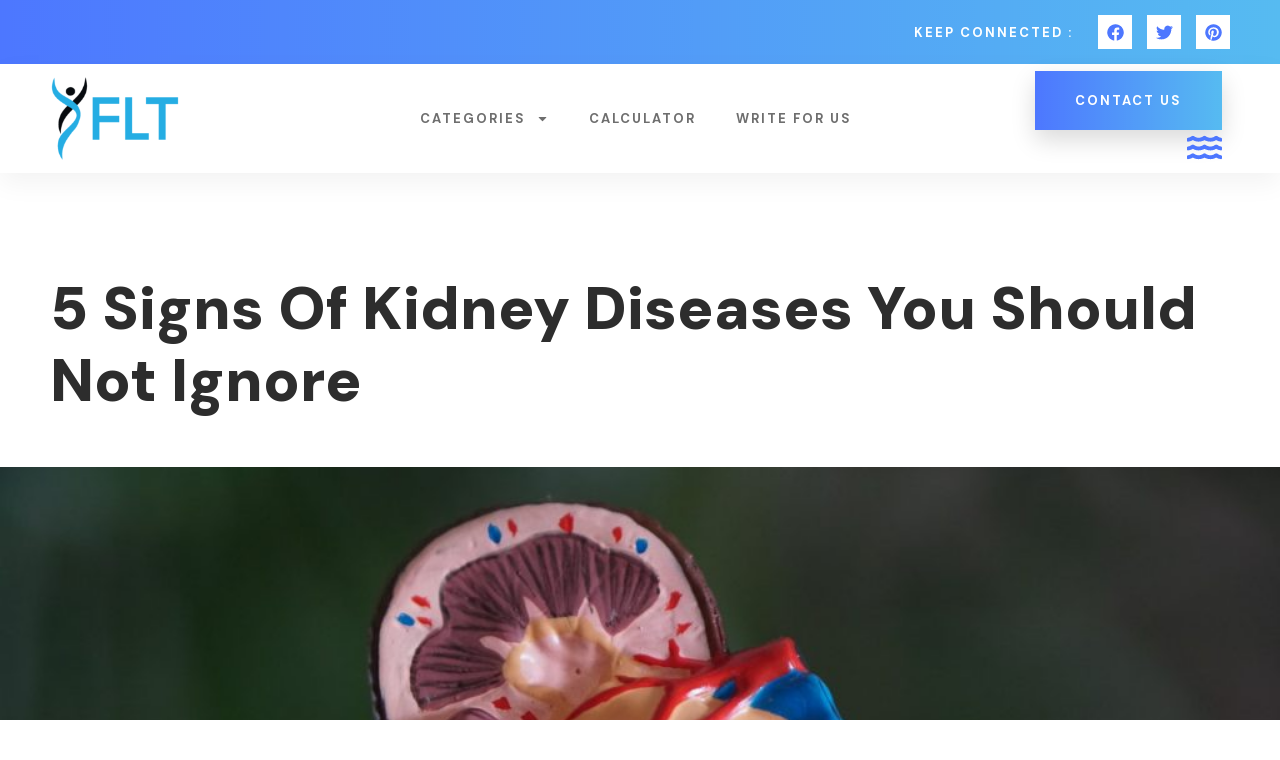

--- FILE ---
content_type: text/html; charset=UTF-8
request_url: https://www.fitlivingtips.com/kidney-diseases-you-should-not-ignore/
body_size: 21133
content:
<!DOCTYPE html>
<html lang="en-US">
<head>
	<meta charset="UTF-8" />
	<meta name="viewport" content="width=device-width, initial-scale=1" />
	<link rel="profile" href="https://gmpg.org/xfn/11" />
	<link rel="pingback" href="https://www.fitlivingtips.com/xmlrpc.php" />
	<meta name='robots' content='index, follow, max-image-preview:large, max-snippet:-1, max-video-preview:-1' />

	<!-- This site is optimized with the Yoast SEO plugin v24.2 - https://yoast.com/wordpress/plugins/seo/ -->
	<title>5 Signs Of Kidney Diseases You Should Not Ignore</title>
	<meta name="description" content="Our kidneys are among the most vital organs in our bodies, filtering waste, creating red blood cells, and even keeping our bones healthy and strong." />
	<link rel="canonical" href="https://www.fitlivingtips.com/kidney-diseases-you-should-not-ignore/" />
	<meta property="og:locale" content="en_US" />
	<meta property="og:type" content="article" />
	<meta property="og:title" content="5 Signs Of Kidney Diseases You Should Not Ignore" />
	<meta property="og:description" content="Our kidneys are among the most vital organs in our bodies, filtering waste, creating red blood cells, and even keeping our bones healthy and strong." />
	<meta property="og:url" content="https://www.fitlivingtips.com/kidney-diseases-you-should-not-ignore/" />
	<meta property="og:site_name" content="Fitness" />
	<meta property="article:published_time" content="2021-11-05T13:51:20+00:00" />
	<meta property="og:image" content="https://www.fitlivingtips.com/wp-content/uploads/2021/11/5-Signs-Of-Kidney-Diseases-You-Should-Not-Ignore.jpg" />
	<meta property="og:image:width" content="1920" />
	<meta property="og:image:height" content="1080" />
	<meta property="og:image:type" content="image/jpeg" />
	<meta name="author" content="admin" />
	<meta name="twitter:card" content="summary_large_image" />
	<meta name="twitter:label1" content="Written by" />
	<meta name="twitter:data1" content="admin" />
	<meta name="twitter:label2" content="Est. reading time" />
	<meta name="twitter:data2" content="5 minutes" />
	<script type="application/ld+json" class="yoast-schema-graph">{"@context":"https://schema.org","@graph":[{"@type":"WebPage","@id":"https://www.fitlivingtips.com/kidney-diseases-you-should-not-ignore/","url":"https://www.fitlivingtips.com/kidney-diseases-you-should-not-ignore/","name":"5 Signs Of Kidney Diseases You Should Not Ignore","isPartOf":{"@id":"https://www.fitlivingtips.com/#website"},"primaryImageOfPage":{"@id":"https://www.fitlivingtips.com/kidney-diseases-you-should-not-ignore/#primaryimage"},"image":{"@id":"https://www.fitlivingtips.com/kidney-diseases-you-should-not-ignore/#primaryimage"},"thumbnailUrl":"https://www.fitlivingtips.com/wp-content/uploads/2021/11/5-Signs-Of-Kidney-Diseases-You-Should-Not-Ignore.jpg","datePublished":"2021-11-05T13:51:20+00:00","dateModified":"2021-11-05T13:51:20+00:00","author":{"@id":"https://www.fitlivingtips.com/#/schema/person/991eb2abda4580cdab33a9e71f98ef83"},"description":"Our kidneys are among the most vital organs in our bodies, filtering waste, creating red blood cells, and even keeping our bones healthy and strong.","breadcrumb":{"@id":"https://www.fitlivingtips.com/kidney-diseases-you-should-not-ignore/#breadcrumb"},"inLanguage":"en-US","potentialAction":[{"@type":"ReadAction","target":["https://www.fitlivingtips.com/kidney-diseases-you-should-not-ignore/"]}]},{"@type":"ImageObject","inLanguage":"en-US","@id":"https://www.fitlivingtips.com/kidney-diseases-you-should-not-ignore/#primaryimage","url":"https://www.fitlivingtips.com/wp-content/uploads/2021/11/5-Signs-Of-Kidney-Diseases-You-Should-Not-Ignore.jpg","contentUrl":"https://www.fitlivingtips.com/wp-content/uploads/2021/11/5-Signs-Of-Kidney-Diseases-You-Should-Not-Ignore.jpg","width":1920,"height":1080},{"@type":"BreadcrumbList","@id":"https://www.fitlivingtips.com/kidney-diseases-you-should-not-ignore/#breadcrumb","itemListElement":[{"@type":"ListItem","position":1,"name":"Home","item":"https://www.fitlivingtips.com/"},{"@type":"ListItem","position":2,"name":"5 Signs Of Kidney Diseases You Should Not Ignore"}]},{"@type":"WebSite","@id":"https://www.fitlivingtips.com/#website","url":"https://www.fitlivingtips.com/","name":"Fitness","description":"","potentialAction":[{"@type":"SearchAction","target":{"@type":"EntryPoint","urlTemplate":"https://www.fitlivingtips.com/?s={search_term_string}"},"query-input":{"@type":"PropertyValueSpecification","valueRequired":true,"valueName":"search_term_string"}}],"inLanguage":"en-US"},{"@type":"Person","@id":"https://www.fitlivingtips.com/#/schema/person/991eb2abda4580cdab33a9e71f98ef83","name":"admin","image":{"@type":"ImageObject","inLanguage":"en-US","@id":"https://www.fitlivingtips.com/#/schema/person/image/","url":"https://secure.gravatar.com/avatar/c710f50ab2d55948a2ae7a1a7e47c03b647dda90f9d4497090c414c774bc5ba9?s=96&d=mm&r=g","contentUrl":"https://secure.gravatar.com/avatar/c710f50ab2d55948a2ae7a1a7e47c03b647dda90f9d4497090c414c774bc5ba9?s=96&d=mm&r=g","caption":"admin"},"sameAs":["https://www.fitlivingtips.com"],"url":"https://www.fitlivingtips.com/author/admin/"}]}</script>
	<!-- / Yoast SEO plugin. -->


<link rel="alternate" type="application/rss+xml" title="Fitness &raquo; Feed" href="https://www.fitlivingtips.com/feed/" />
<link rel="alternate" type="application/rss+xml" title="Fitness &raquo; Comments Feed" href="https://www.fitlivingtips.com/comments/feed/" />
<link rel="alternate" type="application/rss+xml" title="Fitness &raquo; 5 Signs Of Kidney Diseases You Should Not Ignore Comments Feed" href="https://www.fitlivingtips.com/kidney-diseases-you-should-not-ignore/feed/" />
<link rel="alternate" title="oEmbed (JSON)" type="application/json+oembed" href="https://www.fitlivingtips.com/wp-json/oembed/1.0/embed?url=https%3A%2F%2Fwww.fitlivingtips.com%2Fkidney-diseases-you-should-not-ignore%2F" />
<link rel="alternate" title="oEmbed (XML)" type="text/xml+oembed" href="https://www.fitlivingtips.com/wp-json/oembed/1.0/embed?url=https%3A%2F%2Fwww.fitlivingtips.com%2Fkidney-diseases-you-should-not-ignore%2F&#038;format=xml" />
<style id='wp-img-auto-sizes-contain-inline-css'>
img:is([sizes=auto i],[sizes^="auto," i]){contain-intrinsic-size:3000px 1500px}
/*# sourceURL=wp-img-auto-sizes-contain-inline-css */
</style>
<link rel='stylesheet' id='hfe-widgets-style-css' href='https://www.fitlivingtips.com/wp-content/plugins/header-footer-elementor/inc/widgets-css/frontend.css?ver=2.0.6' media='all' />
<style id='wp-emoji-styles-inline-css'>

	img.wp-smiley, img.emoji {
		display: inline !important;
		border: none !important;
		box-shadow: none !important;
		height: 1em !important;
		width: 1em !important;
		margin: 0 0.07em !important;
		vertical-align: -0.1em !important;
		background: none !important;
		padding: 0 !important;
	}
/*# sourceURL=wp-emoji-styles-inline-css */
</style>
<link rel='stylesheet' id='wp-block-library-css' href='https://www.fitlivingtips.com/wp-includes/css/dist/block-library/style.min.css?ver=6.9' media='all' />
<style id='global-styles-inline-css'>
:root{--wp--preset--aspect-ratio--square: 1;--wp--preset--aspect-ratio--4-3: 4/3;--wp--preset--aspect-ratio--3-4: 3/4;--wp--preset--aspect-ratio--3-2: 3/2;--wp--preset--aspect-ratio--2-3: 2/3;--wp--preset--aspect-ratio--16-9: 16/9;--wp--preset--aspect-ratio--9-16: 9/16;--wp--preset--color--black: #000000;--wp--preset--color--cyan-bluish-gray: #abb8c3;--wp--preset--color--white: #ffffff;--wp--preset--color--pale-pink: #f78da7;--wp--preset--color--vivid-red: #cf2e2e;--wp--preset--color--luminous-vivid-orange: #ff6900;--wp--preset--color--luminous-vivid-amber: #fcb900;--wp--preset--color--light-green-cyan: #7bdcb5;--wp--preset--color--vivid-green-cyan: #00d084;--wp--preset--color--pale-cyan-blue: #8ed1fc;--wp--preset--color--vivid-cyan-blue: #0693e3;--wp--preset--color--vivid-purple: #9b51e0;--wp--preset--gradient--vivid-cyan-blue-to-vivid-purple: linear-gradient(135deg,rgb(6,147,227) 0%,rgb(155,81,224) 100%);--wp--preset--gradient--light-green-cyan-to-vivid-green-cyan: linear-gradient(135deg,rgb(122,220,180) 0%,rgb(0,208,130) 100%);--wp--preset--gradient--luminous-vivid-amber-to-luminous-vivid-orange: linear-gradient(135deg,rgb(252,185,0) 0%,rgb(255,105,0) 100%);--wp--preset--gradient--luminous-vivid-orange-to-vivid-red: linear-gradient(135deg,rgb(255,105,0) 0%,rgb(207,46,46) 100%);--wp--preset--gradient--very-light-gray-to-cyan-bluish-gray: linear-gradient(135deg,rgb(238,238,238) 0%,rgb(169,184,195) 100%);--wp--preset--gradient--cool-to-warm-spectrum: linear-gradient(135deg,rgb(74,234,220) 0%,rgb(151,120,209) 20%,rgb(207,42,186) 40%,rgb(238,44,130) 60%,rgb(251,105,98) 80%,rgb(254,248,76) 100%);--wp--preset--gradient--blush-light-purple: linear-gradient(135deg,rgb(255,206,236) 0%,rgb(152,150,240) 100%);--wp--preset--gradient--blush-bordeaux: linear-gradient(135deg,rgb(254,205,165) 0%,rgb(254,45,45) 50%,rgb(107,0,62) 100%);--wp--preset--gradient--luminous-dusk: linear-gradient(135deg,rgb(255,203,112) 0%,rgb(199,81,192) 50%,rgb(65,88,208) 100%);--wp--preset--gradient--pale-ocean: linear-gradient(135deg,rgb(255,245,203) 0%,rgb(182,227,212) 50%,rgb(51,167,181) 100%);--wp--preset--gradient--electric-grass: linear-gradient(135deg,rgb(202,248,128) 0%,rgb(113,206,126) 100%);--wp--preset--gradient--midnight: linear-gradient(135deg,rgb(2,3,129) 0%,rgb(40,116,252) 100%);--wp--preset--font-size--small: 13px;--wp--preset--font-size--medium: 20px;--wp--preset--font-size--large: 36px;--wp--preset--font-size--x-large: 42px;--wp--preset--spacing--20: 0.44rem;--wp--preset--spacing--30: 0.67rem;--wp--preset--spacing--40: 1rem;--wp--preset--spacing--50: 1.5rem;--wp--preset--spacing--60: 2.25rem;--wp--preset--spacing--70: 3.38rem;--wp--preset--spacing--80: 5.06rem;--wp--preset--shadow--natural: 6px 6px 9px rgba(0, 0, 0, 0.2);--wp--preset--shadow--deep: 12px 12px 50px rgba(0, 0, 0, 0.4);--wp--preset--shadow--sharp: 6px 6px 0px rgba(0, 0, 0, 0.2);--wp--preset--shadow--outlined: 6px 6px 0px -3px rgb(255, 255, 255), 6px 6px rgb(0, 0, 0);--wp--preset--shadow--crisp: 6px 6px 0px rgb(0, 0, 0);}:root { --wp--style--global--content-size: 800px;--wp--style--global--wide-size: 1200px; }:where(body) { margin: 0; }.wp-site-blocks > .alignleft { float: left; margin-right: 2em; }.wp-site-blocks > .alignright { float: right; margin-left: 2em; }.wp-site-blocks > .aligncenter { justify-content: center; margin-left: auto; margin-right: auto; }:where(.wp-site-blocks) > * { margin-block-start: 24px; margin-block-end: 0; }:where(.wp-site-blocks) > :first-child { margin-block-start: 0; }:where(.wp-site-blocks) > :last-child { margin-block-end: 0; }:root { --wp--style--block-gap: 24px; }:root :where(.is-layout-flow) > :first-child{margin-block-start: 0;}:root :where(.is-layout-flow) > :last-child{margin-block-end: 0;}:root :where(.is-layout-flow) > *{margin-block-start: 24px;margin-block-end: 0;}:root :where(.is-layout-constrained) > :first-child{margin-block-start: 0;}:root :where(.is-layout-constrained) > :last-child{margin-block-end: 0;}:root :where(.is-layout-constrained) > *{margin-block-start: 24px;margin-block-end: 0;}:root :where(.is-layout-flex){gap: 24px;}:root :where(.is-layout-grid){gap: 24px;}.is-layout-flow > .alignleft{float: left;margin-inline-start: 0;margin-inline-end: 2em;}.is-layout-flow > .alignright{float: right;margin-inline-start: 2em;margin-inline-end: 0;}.is-layout-flow > .aligncenter{margin-left: auto !important;margin-right: auto !important;}.is-layout-constrained > .alignleft{float: left;margin-inline-start: 0;margin-inline-end: 2em;}.is-layout-constrained > .alignright{float: right;margin-inline-start: 2em;margin-inline-end: 0;}.is-layout-constrained > .aligncenter{margin-left: auto !important;margin-right: auto !important;}.is-layout-constrained > :where(:not(.alignleft):not(.alignright):not(.alignfull)){max-width: var(--wp--style--global--content-size);margin-left: auto !important;margin-right: auto !important;}.is-layout-constrained > .alignwide{max-width: var(--wp--style--global--wide-size);}body .is-layout-flex{display: flex;}.is-layout-flex{flex-wrap: wrap;align-items: center;}.is-layout-flex > :is(*, div){margin: 0;}body .is-layout-grid{display: grid;}.is-layout-grid > :is(*, div){margin: 0;}body{padding-top: 0px;padding-right: 0px;padding-bottom: 0px;padding-left: 0px;}a:where(:not(.wp-element-button)){text-decoration: underline;}:root :where(.wp-element-button, .wp-block-button__link){background-color: #32373c;border-width: 0;color: #fff;font-family: inherit;font-size: inherit;font-style: inherit;font-weight: inherit;letter-spacing: inherit;line-height: inherit;padding-top: calc(0.667em + 2px);padding-right: calc(1.333em + 2px);padding-bottom: calc(0.667em + 2px);padding-left: calc(1.333em + 2px);text-decoration: none;text-transform: inherit;}.has-black-color{color: var(--wp--preset--color--black) !important;}.has-cyan-bluish-gray-color{color: var(--wp--preset--color--cyan-bluish-gray) !important;}.has-white-color{color: var(--wp--preset--color--white) !important;}.has-pale-pink-color{color: var(--wp--preset--color--pale-pink) !important;}.has-vivid-red-color{color: var(--wp--preset--color--vivid-red) !important;}.has-luminous-vivid-orange-color{color: var(--wp--preset--color--luminous-vivid-orange) !important;}.has-luminous-vivid-amber-color{color: var(--wp--preset--color--luminous-vivid-amber) !important;}.has-light-green-cyan-color{color: var(--wp--preset--color--light-green-cyan) !important;}.has-vivid-green-cyan-color{color: var(--wp--preset--color--vivid-green-cyan) !important;}.has-pale-cyan-blue-color{color: var(--wp--preset--color--pale-cyan-blue) !important;}.has-vivid-cyan-blue-color{color: var(--wp--preset--color--vivid-cyan-blue) !important;}.has-vivid-purple-color{color: var(--wp--preset--color--vivid-purple) !important;}.has-black-background-color{background-color: var(--wp--preset--color--black) !important;}.has-cyan-bluish-gray-background-color{background-color: var(--wp--preset--color--cyan-bluish-gray) !important;}.has-white-background-color{background-color: var(--wp--preset--color--white) !important;}.has-pale-pink-background-color{background-color: var(--wp--preset--color--pale-pink) !important;}.has-vivid-red-background-color{background-color: var(--wp--preset--color--vivid-red) !important;}.has-luminous-vivid-orange-background-color{background-color: var(--wp--preset--color--luminous-vivid-orange) !important;}.has-luminous-vivid-amber-background-color{background-color: var(--wp--preset--color--luminous-vivid-amber) !important;}.has-light-green-cyan-background-color{background-color: var(--wp--preset--color--light-green-cyan) !important;}.has-vivid-green-cyan-background-color{background-color: var(--wp--preset--color--vivid-green-cyan) !important;}.has-pale-cyan-blue-background-color{background-color: var(--wp--preset--color--pale-cyan-blue) !important;}.has-vivid-cyan-blue-background-color{background-color: var(--wp--preset--color--vivid-cyan-blue) !important;}.has-vivid-purple-background-color{background-color: var(--wp--preset--color--vivid-purple) !important;}.has-black-border-color{border-color: var(--wp--preset--color--black) !important;}.has-cyan-bluish-gray-border-color{border-color: var(--wp--preset--color--cyan-bluish-gray) !important;}.has-white-border-color{border-color: var(--wp--preset--color--white) !important;}.has-pale-pink-border-color{border-color: var(--wp--preset--color--pale-pink) !important;}.has-vivid-red-border-color{border-color: var(--wp--preset--color--vivid-red) !important;}.has-luminous-vivid-orange-border-color{border-color: var(--wp--preset--color--luminous-vivid-orange) !important;}.has-luminous-vivid-amber-border-color{border-color: var(--wp--preset--color--luminous-vivid-amber) !important;}.has-light-green-cyan-border-color{border-color: var(--wp--preset--color--light-green-cyan) !important;}.has-vivid-green-cyan-border-color{border-color: var(--wp--preset--color--vivid-green-cyan) !important;}.has-pale-cyan-blue-border-color{border-color: var(--wp--preset--color--pale-cyan-blue) !important;}.has-vivid-cyan-blue-border-color{border-color: var(--wp--preset--color--vivid-cyan-blue) !important;}.has-vivid-purple-border-color{border-color: var(--wp--preset--color--vivid-purple) !important;}.has-vivid-cyan-blue-to-vivid-purple-gradient-background{background: var(--wp--preset--gradient--vivid-cyan-blue-to-vivid-purple) !important;}.has-light-green-cyan-to-vivid-green-cyan-gradient-background{background: var(--wp--preset--gradient--light-green-cyan-to-vivid-green-cyan) !important;}.has-luminous-vivid-amber-to-luminous-vivid-orange-gradient-background{background: var(--wp--preset--gradient--luminous-vivid-amber-to-luminous-vivid-orange) !important;}.has-luminous-vivid-orange-to-vivid-red-gradient-background{background: var(--wp--preset--gradient--luminous-vivid-orange-to-vivid-red) !important;}.has-very-light-gray-to-cyan-bluish-gray-gradient-background{background: var(--wp--preset--gradient--very-light-gray-to-cyan-bluish-gray) !important;}.has-cool-to-warm-spectrum-gradient-background{background: var(--wp--preset--gradient--cool-to-warm-spectrum) !important;}.has-blush-light-purple-gradient-background{background: var(--wp--preset--gradient--blush-light-purple) !important;}.has-blush-bordeaux-gradient-background{background: var(--wp--preset--gradient--blush-bordeaux) !important;}.has-luminous-dusk-gradient-background{background: var(--wp--preset--gradient--luminous-dusk) !important;}.has-pale-ocean-gradient-background{background: var(--wp--preset--gradient--pale-ocean) !important;}.has-electric-grass-gradient-background{background: var(--wp--preset--gradient--electric-grass) !important;}.has-midnight-gradient-background{background: var(--wp--preset--gradient--midnight) !important;}.has-small-font-size{font-size: var(--wp--preset--font-size--small) !important;}.has-medium-font-size{font-size: var(--wp--preset--font-size--medium) !important;}.has-large-font-size{font-size: var(--wp--preset--font-size--large) !important;}.has-x-large-font-size{font-size: var(--wp--preset--font-size--x-large) !important;}
/*# sourceURL=global-styles-inline-css */
</style>

<link rel='stylesheet' id='bmr-css-file-css' href='https://www.fitlivingtips.com/wp-content/plugins/calculate-bmr/public/css/calculate-bmr-public.css?ver=1.5' media='all' />
<link rel='stylesheet' id='bmi-css-file-css' href='https://www.fitlivingtips.com/wp-content/plugins/calculate-bmr/public/css/calculate-bmi-public.css?ver=1.5' media='all' />
<link rel='stylesheet' id='fcp-form-styles-css' href='https://www.fitlivingtips.com/wp-content/plugins/fitness-calculators/css/fcp-style.css?ver=1.40' media='all' />
<link rel='stylesheet' id='pace-calculator-style-css' href='https://www.fitlivingtips.com/wp-content/plugins/pace-calculator/style.css?ver=6.9' media='all' />
<link rel='stylesheet' id='hfe-style-css' href='https://www.fitlivingtips.com/wp-content/plugins/header-footer-elementor/assets/css/header-footer-elementor.css?ver=2.0.6' media='all' />
<link rel='stylesheet' id='elementor-frontend-css' href='https://www.fitlivingtips.com/wp-content/plugins/elementor/assets/css/frontend.min.css?ver=3.26.5' media='all' />
<link rel='stylesheet' id='elementor-post-6360-css' href='https://www.fitlivingtips.com/wp-content/uploads/elementor/css/post-6360.css?ver=1760603321' media='all' />
<link rel='stylesheet' id='elementor-pro-css' href='https://www.fitlivingtips.com/wp-content/plugins/elementor-pro/assets/css/frontend.min.css?ver=3.21.3' media='all' />
<link rel='stylesheet' id='elementor-post-86-css' href='https://www.fitlivingtips.com/wp-content/uploads/elementor/css/post-86.css?ver=1760603321' media='all' />
<link rel='stylesheet' id='elementor-post-92-css' href='https://www.fitlivingtips.com/wp-content/uploads/elementor/css/post-92.css?ver=1760603321' media='all' />
<link rel='stylesheet' id='hello-elementor-css' href='https://www.fitlivingtips.com/wp-content/themes/hello-elementor/style.min.css?ver=3.2.1' media='all' />
<link rel='stylesheet' id='hello-elementor-theme-style-css' href='https://www.fitlivingtips.com/wp-content/themes/hello-elementor/theme.min.css?ver=3.2.1' media='all' />
<link rel='stylesheet' id='hello-elementor-header-footer-css' href='https://www.fitlivingtips.com/wp-content/themes/hello-elementor/header-footer.min.css?ver=3.2.1' media='all' />
<link rel='stylesheet' id='elementor-post-6409-css' href='https://www.fitlivingtips.com/wp-content/uploads/elementor/css/post-6409.css?ver=1760603321' media='all' />
<link rel='stylesheet' id='elementor-post-6386-css' href='https://www.fitlivingtips.com/wp-content/uploads/elementor/css/post-6386.css?ver=1760603321' media='all' />
<link rel='stylesheet' id='elementor-post-19-css' href='https://www.fitlivingtips.com/wp-content/uploads/elementor/css/post-19.css?ver=1760603321' media='all' />
<link rel='stylesheet' id='hfe-icons-list-css' href='https://www.fitlivingtips.com/wp-content/plugins/elementor/assets/css/widget-icon-list.min.css?ver=3.24.3' media='all' />
<link rel='stylesheet' id='hfe-social-icons-css' href='https://www.fitlivingtips.com/wp-content/plugins/elementor/assets/css/widget-social-icons.min.css?ver=3.24.0' media='all' />
<link rel='stylesheet' id='hfe-social-share-icons-brands-css' href='https://www.fitlivingtips.com/wp-content/plugins/elementor/assets/lib/font-awesome/css/brands.css?ver=5.15.3' media='all' />
<link rel='stylesheet' id='hfe-social-share-icons-fontawesome-css' href='https://www.fitlivingtips.com/wp-content/plugins/elementor/assets/lib/font-awesome/css/fontawesome.css?ver=5.15.3' media='all' />
<link rel='stylesheet' id='hfe-nav-menu-icons-css' href='https://www.fitlivingtips.com/wp-content/plugins/elementor/assets/lib/font-awesome/css/solid.css?ver=5.15.3' media='all' />
<link rel='stylesheet' id='hfe-widget-blockquote-css' href='https://www.fitlivingtips.com/wp-content/plugins/elementor-pro/assets/css/widget-blockquote.min.css?ver=3.25.0' media='all' />
<link rel='stylesheet' id='wpr-text-animations-css-css' href='https://www.fitlivingtips.com/wp-content/plugins/royal-elementor-addons/assets/css/lib/animations/text-animations.min.css?ver=1.7.1007' media='all' />
<link rel='stylesheet' id='wpr-addons-css-css' href='https://www.fitlivingtips.com/wp-content/plugins/royal-elementor-addons/assets/css/frontend.min.css?ver=1.7.1007' media='all' />
<link rel='stylesheet' id='font-awesome-5-all-css' href='https://www.fitlivingtips.com/wp-content/plugins/elementor/assets/lib/font-awesome/css/all.min.css?ver=1.7.1007' media='all' />
<link rel='stylesheet' id='google-fonts-1-css' href='https://fonts.googleapis.com/css?family=DM+Sans%3A100%2C100italic%2C200%2C200italic%2C300%2C300italic%2C400%2C400italic%2C500%2C500italic%2C600%2C600italic%2C700%2C700italic%2C800%2C800italic%2C900%2C900italic&#038;display=swap&#038;ver=6.9' media='all' />
<link rel="preconnect" href="https://fonts.gstatic.com/" crossorigin><script data-cfasync="false" src="https://www.fitlivingtips.com/wp-includes/js/jquery/jquery.min.js?ver=3.7.1" id="jquery-core-js"></script>
<script data-cfasync="false" src="https://www.fitlivingtips.com/wp-includes/js/jquery/jquery-migrate.min.js?ver=3.4.1" id="jquery-migrate-js"></script>
<script id="jquery-js-after">
!function($){"use strict";$(document).ready(function(){$(this).scrollTop()>100&&$(".hfe-scroll-to-top-wrap").removeClass("hfe-scroll-to-top-hide"),$(window).scroll(function(){$(this).scrollTop()<100?$(".hfe-scroll-to-top-wrap").fadeOut(300):$(".hfe-scroll-to-top-wrap").fadeIn(300)}),$(".hfe-scroll-to-top-wrap").on("click",function(){$("html, body").animate({scrollTop:0},300);return!1})})}(jQuery);
//# sourceURL=jquery-js-after
</script>
<script id="fcp-form-js-js-extra">
var fcp = {"heightCentimeter":"Centimeter","weightKilogram":"Kilogram","heightFeet":"Feet","weightPound":"Pound","unitLTR":"Ltr","unitOz":"Oz","unitLBS":"lbs","unitGram":"gram","bmiUnderweight":"Underweight","bmiNormalweight":"Normal Weight","bmiOverweight":"Overweight","bmiClass1":"(Class I Obese)","bmiClass2":"(Class II Obese)","bmiClass3":"(Class III Obese)","requireField":"Required Fields","numberOnly":"Numbers Only","positiveNumberOnly":"Positive Numbers Only","nonNegativeNumberOnly":"Non Negative Numbers Only","integerOnly":"Integers Only","positiveIntegerOnly":"Positive Integers Only","nonNegativeIntegerOnly":"Non Negative Integres Only"};
//# sourceURL=fcp-form-js-js-extra
</script>
<script src="https://www.fitlivingtips.com/wp-content/plugins/fitness-calculators/js/fcp-custom.js?ver=1.38" id="fcp-form-js-js"></script>
<link rel="https://api.w.org/" href="https://www.fitlivingtips.com/wp-json/" /><link rel="alternate" title="JSON" type="application/json" href="https://www.fitlivingtips.com/wp-json/wp/v2/posts/2571" /><link rel="EditURI" type="application/rsd+xml" title="RSD" href="https://www.fitlivingtips.com/xmlrpc.php?rsd" />
<meta name="generator" content="WordPress 6.9" />
<link rel='shortlink' href='https://www.fitlivingtips.com/?p=2571' />
<script src="https://analytics.ahrefs.com/analytics.js" data-key="MI66ee9ww/UE98Ru/+s79w" async></script>
<meta name="generator" content="Elementor 3.26.5; features: e_font_icon_svg, additional_custom_breakpoints, e_element_cache; settings: css_print_method-external, google_font-enabled, font_display-swap">
			<style>
				.e-con.e-parent:nth-of-type(n+4):not(.e-lazyloaded):not(.e-no-lazyload),
				.e-con.e-parent:nth-of-type(n+4):not(.e-lazyloaded):not(.e-no-lazyload) * {
					background-image: none !important;
				}
				@media screen and (max-height: 1024px) {
					.e-con.e-parent:nth-of-type(n+3):not(.e-lazyloaded):not(.e-no-lazyload),
					.e-con.e-parent:nth-of-type(n+3):not(.e-lazyloaded):not(.e-no-lazyload) * {
						background-image: none !important;
					}
				}
				@media screen and (max-height: 640px) {
					.e-con.e-parent:nth-of-type(n+2):not(.e-lazyloaded):not(.e-no-lazyload),
					.e-con.e-parent:nth-of-type(n+2):not(.e-lazyloaded):not(.e-no-lazyload) * {
						background-image: none !important;
					}
				}
			</style>
					<style id="wp-custom-css">
			.hed_one h2 {
    font-size: 35px;
    color: #000;
}


.text_one.elementor-widget.elementor-widget-text-editor ol, ul, li {
    margin-left: 9px;
}


.elementor-73 .elementor-element.elementor-element-5605ddd .wpr-grid-image-wrap {
height: 200px;
} 

.elementor-73 .elementor-element.elementor-element-7ec87b7 .wpr-grid-image-wrap
{
height:200px
}
.e-n-tabs-heading {
    justify-content: flex-start !important;
}
.e-con>.e-con-inner>.elementor-widget>.elementor-widget-container, .e-con>.elementor-widget>.elementor-widget-container {
    height: 100%;
    width: 1180px;
}
.del-sec-cus h2 {
    display: none;

}

select {
	height:39px !important;
margin-bottom:0px !important;
}

.elementor-kit-8 input:not([type="button"]):not([type="submit"]), .elementor-kit-8 textarea, .elementor-kit-8 .elementor-field-textual{
	padding:5px 10px;
	border-radius:5px;
}

div#body-fat-calculator {
    width: 500px;
}

div#body-fat-calculator label {
	margin:8px 0px;
}

.elementor-86 .elementor-element.elementor-element-7818b695 .elementor-nav-menu--dropdown a{
	padding:10px;
}

/* .elementor-kit-8 input:not([type="button"]):not([type="submit"]), .elementor-kit-8 textarea, .elementor-kit-8 .elementor-field-textual {
    font-size: 17px;
    line-height: 1.2em;
    border-style: solid;
    border-width: 2px 2px 2px 2px;
    border-color: #e3e3e3;
    border-radius: 10px;
    padding: 17px 20px 17px 20px;
} */
/* label {
    display: inline-block;
    line-height: 1;
    vertical-align: middle;
    color: black;
    font-family: 'DM Sans';
}
[type=button]:not(:disabled), [type=submit]:not(:disabled), button:not(:disabled) {
    cursor: pointer;
    border-radius: 30px;
} */

@media only screen and (max-width: 768px) {
.e-con>.e-con-inner>.elementor-widget>.elementor-widget-container, .e-con>.elementor-widget>.elementor-widget-container {
    width: auto !important;
}
form#bodyFatForm {
   
    max-width: 325px;
}
.elementor-5928 .elementor-element.elementor-element-75d37a8 {
    columns: 1;
    column-gap: 0px;
}
.elementor-73 .elementor-element.elementor-element-12470d2 {
    columns: 1;
    column-gap: 0px;
}
div#body-fat-calculator {
    width: 350px;
}
.bmr-fields button {
    width: 205px !important;

}
span#calculator_result {
    overflow-x: visible;
    overflow-y: scroll;
    position: fixed;
}

}		</style>
		<style id="wpr_lightbox_styles">
				.lg-backdrop {
					background-color: rgba(0,0,0,0.6) !important;
				}
				.lg-toolbar,
				.lg-dropdown {
					background-color: rgba(0,0,0,0.8) !important;
				}
				.lg-dropdown:after {
					border-bottom-color: rgba(0,0,0,0.8) !important;
				}
				.lg-sub-html {
					background-color: rgba(0,0,0,0.8) !important;
				}
				.lg-thumb-outer,
				.lg-progress-bar {
					background-color: #444444 !important;
				}
				.lg-progress {
					background-color: #a90707 !important;
				}
				.lg-icon {
					color: #efefef !important;
					font-size: 20px !important;
				}
				.lg-icon.lg-toogle-thumb {
					font-size: 24px !important;
				}
				.lg-icon:hover,
				.lg-dropdown-text:hover {
					color: #ffffff !important;
				}
				.lg-sub-html,
				.lg-dropdown-text {
					color: #efefef !important;
					font-size: 14px !important;
				}
				#lg-counter {
					color: #efefef !important;
					font-size: 14px !important;
				}
				.lg-prev,
				.lg-next {
					font-size: 35px !important;
				}

				/* Defaults */
				.lg-icon {
				background-color: transparent !important;
				}

				#lg-counter {
				opacity: 0.9;
				}

				.lg-thumb-outer {
				padding: 0 10px;
				}

				.lg-thumb-item {
				border-radius: 0 !important;
				border: none !important;
				opacity: 0.5;
				}

				.lg-thumb-item.active {
					opacity: 1;
				}
	         </style><link rel='stylesheet' id='widget-heading-css' href='https://www.fitlivingtips.com/wp-content/plugins/elementor/assets/css/widget-heading.min.css?ver=3.26.5' media='all' />
<link rel='stylesheet' id='e-animation-float-css' href='https://www.fitlivingtips.com/wp-content/plugins/elementor/assets/lib/animations/styles/e-animation-float.min.css?ver=3.26.5' media='all' />
<link rel='stylesheet' id='widget-social-icons-css' href='https://www.fitlivingtips.com/wp-content/plugins/elementor/assets/css/widget-social-icons.min.css?ver=3.26.5' media='all' />
<link rel='stylesheet' id='e-apple-webkit-css' href='https://www.fitlivingtips.com/wp-content/plugins/elementor/assets/css/conditionals/apple-webkit.min.css?ver=3.26.5' media='all' />
<link rel='stylesheet' id='widget-image-css' href='https://www.fitlivingtips.com/wp-content/plugins/elementor/assets/css/widget-image.min.css?ver=3.26.5' media='all' />
<link rel='stylesheet' id='widget-icon-list-css' href='https://www.fitlivingtips.com/wp-content/plugins/elementor/assets/css/widget-icon-list.min.css?ver=3.26.5' media='all' />
<link rel='stylesheet' id='widget-text-editor-css' href='https://www.fitlivingtips.com/wp-content/plugins/elementor/assets/css/widget-text-editor.min.css?ver=3.26.5' media='all' />
<link rel='stylesheet' id='widget-divider-css' href='https://www.fitlivingtips.com/wp-content/plugins/elementor/assets/css/widget-divider.min.css?ver=3.26.5' media='all' />
</head>

<body class="wp-singular post-template-default single single-post postid-2571 single-format-standard wp-embed-responsive wp-theme-hello-elementor ehf-header ehf-footer ehf-template-hello-elementor ehf-stylesheet-hello-elementor elementor-default elementor-kit-6360 elementor-page-19">
<div id="page" class="hfeed site">

		<header id="masthead" itemscope="itemscope" itemtype="https://schema.org/WPHeader">
			<p class="main-title bhf-hidden" itemprop="headline"><a href="https://www.fitlivingtips.com" title="Fitness" rel="home">Fitness</a></p>
					<div data-elementor-type="wp-post" data-elementor-id="86" class="elementor elementor-86" data-elementor-post-type="elementor-hf">
						<section class="elementor-section elementor-top-section elementor-element elementor-element-2723caec elementor-section-full_width elementor-section-height-default elementor-section-height-default wpr-particle-no wpr-jarallax-no wpr-parallax-no wpr-sticky-section-no" data-id="2723caec" data-element_type="section">
						<div class="elementor-container elementor-column-gap-no">
					<div class="elementor-column elementor-col-100 elementor-top-column elementor-element elementor-element-30be4e45" data-id="30be4e45" data-element_type="column">
			<div class="elementor-widget-wrap elementor-element-populated">
						<section class="elementor-section elementor-inner-section elementor-element elementor-element-79a9e850 elementor-section-boxed elementor-section-height-default elementor-section-height-default wpr-particle-no wpr-jarallax-no wpr-parallax-no wpr-sticky-section-no" data-id="79a9e850" data-element_type="section" data-settings="{&quot;background_background&quot;:&quot;gradient&quot;}">
						<div class="elementor-container elementor-column-gap-no">
					<div class="elementor-column elementor-col-50 elementor-inner-column elementor-element elementor-element-4eb60f04 elementor-hidden-tablet elementor-hidden-mobile" data-id="4eb60f04" data-element_type="column">
			<div class="elementor-widget-wrap">
							</div>
		</div>
				<div class="elementor-column elementor-col-50 elementor-inner-column elementor-element elementor-element-5e12dd0d" data-id="5e12dd0d" data-element_type="column">
			<div class="elementor-widget-wrap elementor-element-populated">
						<div class="elementor-element elementor-element-10d5e93a elementor-widget__width-auto elementor-widget elementor-widget-heading" data-id="10d5e93a" data-element_type="widget" data-widget_type="heading.default">
				<div class="elementor-widget-container">
					<h2 class="elementor-heading-title elementor-size-default">Keep Connected :</h2>				</div>
				</div>
				<div class="elementor-element elementor-element-7df1de3 elementor-widget__width-auto elementor-shape-rounded elementor-grid-0 e-grid-align-center elementor-widget elementor-widget-social-icons" data-id="7df1de3" data-element_type="widget" data-widget_type="social-icons.default">
				<div class="elementor-widget-container">
							<div class="elementor-social-icons-wrapper elementor-grid">
							<span class="elementor-grid-item">
					<a class="elementor-icon elementor-social-icon elementor-social-icon-facebook elementor-animation-float elementor-repeater-item-aa9df9a" href="https://www.facebook.com/fitlivingtips01" target="_blank">
						<span class="elementor-screen-only">Facebook</span>
						<svg class="e-font-icon-svg e-fab-facebook" viewBox="0 0 512 512" xmlns="http://www.w3.org/2000/svg"><path d="M504 256C504 119 393 8 256 8S8 119 8 256c0 123.78 90.69 226.38 209.25 245V327.69h-63V256h63v-54.64c0-62.15 37-96.48 93.67-96.48 27.14 0 55.52 4.84 55.52 4.84v61h-31.28c-30.8 0-40.41 19.12-40.41 38.73V256h68.78l-11 71.69h-57.78V501C413.31 482.38 504 379.78 504 256z"></path></svg>					</a>
				</span>
							<span class="elementor-grid-item">
					<a class="elementor-icon elementor-social-icon elementor-social-icon-twitter elementor-animation-float elementor-repeater-item-5b4e8e5" href="https://twitter.com/fit_living_tips/" target="_blank">
						<span class="elementor-screen-only">Twitter</span>
						<svg class="e-font-icon-svg e-fab-twitter" viewBox="0 0 512 512" xmlns="http://www.w3.org/2000/svg"><path d="M459.37 151.716c.325 4.548.325 9.097.325 13.645 0 138.72-105.583 298.558-298.558 298.558-59.452 0-114.68-17.219-161.137-47.106 8.447.974 16.568 1.299 25.34 1.299 49.055 0 94.213-16.568 130.274-44.832-46.132-.975-84.792-31.188-98.112-72.772 6.498.974 12.995 1.624 19.818 1.624 9.421 0 18.843-1.3 27.614-3.573-48.081-9.747-84.143-51.98-84.143-102.985v-1.299c13.969 7.797 30.214 12.67 47.431 13.319-28.264-18.843-46.781-51.005-46.781-87.391 0-19.492 5.197-37.36 14.294-52.954 51.655 63.675 129.3 105.258 216.365 109.807-1.624-7.797-2.599-15.918-2.599-24.04 0-57.828 46.782-104.934 104.934-104.934 30.213 0 57.502 12.67 76.67 33.137 23.715-4.548 46.456-13.32 66.599-25.34-7.798 24.366-24.366 44.833-46.132 57.827 21.117-2.273 41.584-8.122 60.426-16.243-14.292 20.791-32.161 39.308-52.628 54.253z"></path></svg>					</a>
				</span>
							<span class="elementor-grid-item">
					<a class="elementor-icon elementor-social-icon elementor-social-icon-pinterest elementor-animation-float elementor-repeater-item-157c3fc" href="https://www.pinterest.com/fitlivingtips17/" target="_blank">
						<span class="elementor-screen-only">Pinterest</span>
						<svg class="e-font-icon-svg e-fab-pinterest" viewBox="0 0 496 512" xmlns="http://www.w3.org/2000/svg"><path d="M496 256c0 137-111 248-248 248-25.6 0-50.2-3.9-73.4-11.1 10.1-16.5 25.2-43.5 30.8-65 3-11.6 15.4-59 15.4-59 8.1 15.4 31.7 28.5 56.8 28.5 74.8 0 128.7-68.8 128.7-154.3 0-81.9-66.9-143.2-152.9-143.2-107 0-163.9 71.8-163.9 150.1 0 36.4 19.4 81.7 50.3 96.1 4.7 2.2 7.2 1.2 8.3-3.3.8-3.4 5-20.3 6.9-28.1.6-2.5.3-4.7-1.7-7.1-10.1-12.5-18.3-35.3-18.3-56.6 0-54.7 41.4-107.6 112-107.6 60.9 0 103.6 41.5 103.6 100.9 0 67.1-33.9 113.6-78 113.6-24.3 0-42.6-20.1-36.7-44.8 7-29.5 20.5-61.3 20.5-82.6 0-19-10.2-34.9-31.4-34.9-24.9 0-44.9 25.7-44.9 60.2 0 22 7.4 36.8 7.4 36.8s-24.5 103.8-29 123.2c-5 21.4-3 51.6-.9 71.2C65.4 450.9 0 361.1 0 256 0 119 111 8 248 8s248 111 248 248z"></path></svg>					</a>
				</span>
					</div>
						</div>
				</div>
					</div>
		</div>
					</div>
		</section>
				<section class="elementor-section elementor-inner-section elementor-element elementor-element-1fa26ad7 elementor-section-boxed elementor-section-height-default elementor-section-height-default wpr-particle-no wpr-jarallax-no wpr-parallax-no wpr-sticky-section-no" data-id="1fa26ad7" data-element_type="section">
						<div class="elementor-container elementor-column-gap-no">
					<div class="elementor-column elementor-col-33 elementor-inner-column elementor-element elementor-element-75086423" data-id="75086423" data-element_type="column">
			<div class="elementor-widget-wrap elementor-element-populated">
						<div class="elementor-element elementor-element-da707c6 elementor-widget elementor-widget-image" data-id="da707c6" data-element_type="widget" data-widget_type="image.default">
				<div class="elementor-widget-container">
																<a href="https://www.fitlivingtips.com/">
							<img width="200" height="130" src="https://www.fitlivingtips.com/wp-content/uploads/2025/01/logo-flt-shroink.png" class="attachment-large size-large wp-image-88" alt="" />								</a>
															</div>
				</div>
					</div>
		</div>
				<div class="elementor-column elementor-col-33 elementor-inner-column elementor-element elementor-element-32be7550" data-id="32be7550" data-element_type="column">
			<div class="elementor-widget-wrap elementor-element-populated">
						<div class="elementor-element elementor-element-7818b695 elementor-nav-menu__align-center elementor-nav-menu--stretch elementor-nav-menu--dropdown-tablet elementor-nav-menu__text-align-aside elementor-nav-menu--toggle elementor-nav-menu--burger elementor-widget elementor-widget-nav-menu" data-id="7818b695" data-element_type="widget" data-settings="{&quot;full_width&quot;:&quot;stretch&quot;,&quot;layout&quot;:&quot;horizontal&quot;,&quot;submenu_icon&quot;:{&quot;value&quot;:&quot;&lt;svg class=\&quot;e-font-icon-svg e-fas-caret-down\&quot; viewBox=\&quot;0 0 320 512\&quot; xmlns=\&quot;http:\/\/www.w3.org\/2000\/svg\&quot;&gt;&lt;path d=\&quot;M31.3 192h257.3c17.8 0 26.7 21.5 14.1 34.1L174.1 354.8c-7.8 7.8-20.5 7.8-28.3 0L17.2 226.1C4.6 213.5 13.5 192 31.3 192z\&quot;&gt;&lt;\/path&gt;&lt;\/svg&gt;&quot;,&quot;library&quot;:&quot;fa-solid&quot;},&quot;toggle&quot;:&quot;burger&quot;}" data-widget_type="nav-menu.default">
				<div class="elementor-widget-container">
								<nav class="elementor-nav-menu--main elementor-nav-menu__container elementor-nav-menu--layout-horizontal e--pointer-none">
				<ul id="menu-1-7818b695" class="elementor-nav-menu"><li class="menu-item menu-item-type-custom menu-item-object-custom menu-item-has-children menu-item-6086"><a href="#" class="elementor-item elementor-item-anchor">Categories</a>
<ul class="sub-menu elementor-nav-menu--dropdown">
	<li class="menu-item menu-item-type-taxonomy menu-item-object-category menu-item-6089"><a href="https://www.fitlivingtips.com/category/fitness/" class="elementor-sub-item">Fitness</a></li>
	<li class="menu-item menu-item-type-taxonomy menu-item-object-category menu-item-6090"><a href="https://www.fitlivingtips.com/category/food/" class="elementor-sub-item">Food Tips</a></li>
	<li class="menu-item menu-item-type-taxonomy menu-item-object-category current-post-ancestor current-menu-parent current-post-parent menu-item-6087"><a href="https://www.fitlivingtips.com/category/health-care/" class="elementor-sub-item">Health Care</a></li>
	<li class="menu-item menu-item-type-taxonomy menu-item-object-category current-post-ancestor current-menu-parent current-post-parent menu-item-6088"><a href="https://www.fitlivingtips.com/category/healthy-tips/" class="elementor-sub-item">Healthy Tips</a></li>
	<li class="menu-item menu-item-type-taxonomy menu-item-object-category menu-item-6093"><a href="https://www.fitlivingtips.com/category/juices/" class="elementor-sub-item">Juices</a></li>
	<li class="menu-item menu-item-type-taxonomy menu-item-object-category menu-item-6091"><a href="https://www.fitlivingtips.com/category/skin-care/" class="elementor-sub-item">Skin Care Tips</a></li>
	<li class="menu-item menu-item-type-taxonomy menu-item-object-category menu-item-6094"><a href="https://www.fitlivingtips.com/category/recipes/" class="elementor-sub-item">Recipes</a></li>
	<li class="menu-item menu-item-type-taxonomy menu-item-object-category menu-item-6095"><a href="https://www.fitlivingtips.com/category/telemedicine/" class="elementor-sub-item">Telemedicine</a></li>
	<li class="menu-item menu-item-type-taxonomy menu-item-object-category menu-item-6096"><a href="https://www.fitlivingtips.com/category/weight-loss/" class="elementor-sub-item">Weight Loss</a></li>
	<li class="menu-item menu-item-type-taxonomy menu-item-object-category menu-item-6092"><a href="https://www.fitlivingtips.com/category/diet/" class="elementor-sub-item">Diet</a></li>
</ul>
</li>
<li class="menu-item menu-item-type-post_type menu-item-object-page menu-item-5929"><a href="https://www.fitlivingtips.com/calculator/" class="elementor-item">Calculator</a></li>
<li class="menu-item menu-item-type-post_type menu-item-object-page menu-item-153"><a href="https://www.fitlivingtips.com/write-for-us/" class="elementor-item">Write For Us</a></li>
</ul>			</nav>
					<div class="elementor-menu-toggle" role="button" tabindex="0" aria-label="Menu Toggle" aria-expanded="false">
			<svg aria-hidden="true" role="presentation" class="elementor-menu-toggle__icon--open e-font-icon-svg e-eicon-menu-bar" viewBox="0 0 1000 1000" xmlns="http://www.w3.org/2000/svg"><path d="M104 333H896C929 333 958 304 958 271S929 208 896 208H104C71 208 42 237 42 271S71 333 104 333ZM104 583H896C929 583 958 554 958 521S929 458 896 458H104C71 458 42 487 42 521S71 583 104 583ZM104 833H896C929 833 958 804 958 771S929 708 896 708H104C71 708 42 737 42 771S71 833 104 833Z"></path></svg><svg aria-hidden="true" role="presentation" class="elementor-menu-toggle__icon--close e-font-icon-svg e-eicon-close" viewBox="0 0 1000 1000" xmlns="http://www.w3.org/2000/svg"><path d="M742 167L500 408 258 167C246 154 233 150 217 150 196 150 179 158 167 167 154 179 150 196 150 212 150 229 154 242 171 254L408 500 167 742C138 771 138 800 167 829 196 858 225 858 254 829L496 587 738 829C750 842 767 846 783 846 800 846 817 842 829 829 842 817 846 804 846 783 846 767 842 750 829 737L588 500 833 258C863 229 863 200 833 171 804 137 775 137 742 167Z"></path></svg>			<span class="elementor-screen-only">Menu</span>
		</div>
					<nav class="elementor-nav-menu--dropdown elementor-nav-menu__container" aria-hidden="true">
				<ul id="menu-2-7818b695" class="elementor-nav-menu"><li class="menu-item menu-item-type-custom menu-item-object-custom menu-item-has-children menu-item-6086"><a href="#" class="elementor-item elementor-item-anchor" tabindex="-1">Categories</a>
<ul class="sub-menu elementor-nav-menu--dropdown">
	<li class="menu-item menu-item-type-taxonomy menu-item-object-category menu-item-6089"><a href="https://www.fitlivingtips.com/category/fitness/" class="elementor-sub-item" tabindex="-1">Fitness</a></li>
	<li class="menu-item menu-item-type-taxonomy menu-item-object-category menu-item-6090"><a href="https://www.fitlivingtips.com/category/food/" class="elementor-sub-item" tabindex="-1">Food Tips</a></li>
	<li class="menu-item menu-item-type-taxonomy menu-item-object-category current-post-ancestor current-menu-parent current-post-parent menu-item-6087"><a href="https://www.fitlivingtips.com/category/health-care/" class="elementor-sub-item" tabindex="-1">Health Care</a></li>
	<li class="menu-item menu-item-type-taxonomy menu-item-object-category current-post-ancestor current-menu-parent current-post-parent menu-item-6088"><a href="https://www.fitlivingtips.com/category/healthy-tips/" class="elementor-sub-item" tabindex="-1">Healthy Tips</a></li>
	<li class="menu-item menu-item-type-taxonomy menu-item-object-category menu-item-6093"><a href="https://www.fitlivingtips.com/category/juices/" class="elementor-sub-item" tabindex="-1">Juices</a></li>
	<li class="menu-item menu-item-type-taxonomy menu-item-object-category menu-item-6091"><a href="https://www.fitlivingtips.com/category/skin-care/" class="elementor-sub-item" tabindex="-1">Skin Care Tips</a></li>
	<li class="menu-item menu-item-type-taxonomy menu-item-object-category menu-item-6094"><a href="https://www.fitlivingtips.com/category/recipes/" class="elementor-sub-item" tabindex="-1">Recipes</a></li>
	<li class="menu-item menu-item-type-taxonomy menu-item-object-category menu-item-6095"><a href="https://www.fitlivingtips.com/category/telemedicine/" class="elementor-sub-item" tabindex="-1">Telemedicine</a></li>
	<li class="menu-item menu-item-type-taxonomy menu-item-object-category menu-item-6096"><a href="https://www.fitlivingtips.com/category/weight-loss/" class="elementor-sub-item" tabindex="-1">Weight Loss</a></li>
	<li class="menu-item menu-item-type-taxonomy menu-item-object-category menu-item-6092"><a href="https://www.fitlivingtips.com/category/diet/" class="elementor-sub-item" tabindex="-1">Diet</a></li>
</ul>
</li>
<li class="menu-item menu-item-type-post_type menu-item-object-page menu-item-5929"><a href="https://www.fitlivingtips.com/calculator/" class="elementor-item" tabindex="-1">Calculator</a></li>
<li class="menu-item menu-item-type-post_type menu-item-object-page menu-item-153"><a href="https://www.fitlivingtips.com/write-for-us/" class="elementor-item" tabindex="-1">Write For Us</a></li>
</ul>			</nav>
						</div>
				</div>
					</div>
		</div>
				<div class="elementor-column elementor-col-33 elementor-inner-column elementor-element elementor-element-6d879ff8" data-id="6d879ff8" data-element_type="column">
			<div class="elementor-widget-wrap elementor-element-populated">
						<div class="elementor-element elementor-element-35a96676 elementor-align-right elementor-widget__width-auto elementor-tablet-align-justify elementor-widget-tablet__width-inherit elementor-widget elementor-widget-button" data-id="35a96676" data-element_type="widget" data-widget_type="button.default">
				<div class="elementor-widget-container">
									<div class="elementor-button-wrapper">
					<a class="elementor-button elementor-button-link elementor-size-sm elementor-animation-float" href="https://www.fitlivingtips.com/contact-us/">
						<span class="elementor-button-content-wrapper">
									<span class="elementor-button-text">Contact us</span>
					</span>
					</a>
				</div>
								</div>
				</div>
				<div class="elementor-element elementor-element-6918eefa elementor-widget__width-auto elementor-hidden-tablet elementor-hidden-mobile elementor-view-default elementor-widget elementor-widget-icon" data-id="6918eefa" data-element_type="widget" data-widget_type="icon.default">
				<div class="elementor-widget-container">
							<div class="elementor-icon-wrapper">
			<div class="elementor-icon">
			<svg aria-hidden="true" class="e-font-icon-svg e-fas-water" viewBox="0 0 576 512" xmlns="http://www.w3.org/2000/svg"><path d="M562.1 383.9c-21.5-2.4-42.1-10.5-57.9-22.9-14.1-11.1-34.2-11.3-48.2 0-37.9 30.4-107.2 30.4-145.7-1.5-13.5-11.2-33-9.1-46.7 1.8-38 30.1-106.9 30-145.2-1.7-13.5-11.2-33.3-8.9-47.1 2-15.5 12.2-36 20.1-57.7 22.4-7.9.8-13.6 7.8-13.6 15.7v32.2c0 9.1 7.6 16.8 16.7 16 28.8-2.5 56.1-11.4 79.4-25.9 56.5 34.6 137 34.1 192 0 56.5 34.6 137 34.1 192 0 23.3 14.2 50.9 23.3 79.1 25.8 9.1.8 16.7-6.9 16.7-16v-31.6c.1-8-5.7-15.4-13.8-16.3zm0-144c-21.5-2.4-42.1-10.5-57.9-22.9-14.1-11.1-34.2-11.3-48.2 0-37.9 30.4-107.2 30.4-145.7-1.5-13.5-11.2-33-9.1-46.7 1.8-38 30.1-106.9 30-145.2-1.7-13.5-11.2-33.3-8.9-47.1 2-15.5 12.2-36 20.1-57.7 22.4-7.9.8-13.6 7.8-13.6 15.7v32.2c0 9.1 7.6 16.8 16.7 16 28.8-2.5 56.1-11.4 79.4-25.9 56.5 34.6 137 34.1 192 0 56.5 34.6 137 34.1 192 0 23.3 14.2 50.9 23.3 79.1 25.8 9.1.8 16.7-6.9 16.7-16v-31.6c.1-8-5.7-15.4-13.8-16.3zm0-144C540.6 93.4 520 85.4 504.2 73 490.1 61.9 470 61.7 456 73c-37.9 30.4-107.2 30.4-145.7-1.5-13.5-11.2-33-9.1-46.7 1.8-38 30.1-106.9 30-145.2-1.7-13.5-11.2-33.3-8.9-47.1 2-15.5 12.2-36 20.1-57.7 22.4-7.9.8-13.6 7.8-13.6 15.7v32.2c0 9.1 7.6 16.8 16.7 16 28.8-2.5 56.1-11.4 79.4-25.9 56.5 34.6 137 34.1 192 0 56.5 34.6 137 34.1 192 0 23.3 14.2 50.9 23.3 79.1 25.8 9.1.8 16.7-6.9 16.7-16v-31.6c.1-8-5.7-15.4-13.8-16.3z"></path></svg>			</div>
		</div>
						</div>
				</div>
					</div>
		</div>
					</div>
		</section>
					</div>
		</div>
					</div>
		</section>
				</div>
				</header>

			<div data-elementor-type="single-post" data-elementor-id="19" class="elementor elementor-19 elementor-location-single post-2571 post type-post status-publish format-standard has-post-thumbnail hentry category-health-care category-healthy-tips tag-kidneys tag-quiet-disease" data-elementor-post-type="elementor_library">
					<section class="elementor-section elementor-top-section elementor-element elementor-element-14369545 elementor-section-full_width elementor-section-height-default elementor-section-height-default wpr-particle-no wpr-jarallax-no wpr-parallax-no wpr-sticky-section-no" data-id="14369545" data-element_type="section">
						<div class="elementor-container elementor-column-gap-no">
					<div class="elementor-column elementor-col-100 elementor-top-column elementor-element elementor-element-536cc676" data-id="536cc676" data-element_type="column">
			<div class="elementor-widget-wrap elementor-element-populated">
						<section class="elementor-section elementor-inner-section elementor-element elementor-element-7fe8248f elementor-section-boxed elementor-section-height-default elementor-section-height-default wpr-particle-no wpr-jarallax-no wpr-parallax-no wpr-sticky-section-no" data-id="7fe8248f" data-element_type="section">
						<div class="elementor-container elementor-column-gap-default">
					<div class="elementor-column elementor-col-100 elementor-inner-column elementor-element elementor-element-3152bb20" data-id="3152bb20" data-element_type="column">
			<div class="elementor-widget-wrap elementor-element-populated">
						<div class="elementor-element elementor-element-4775dcb3 elementor-widget elementor-widget-theme-post-title elementor-page-title elementor-widget-heading" data-id="4775dcb3" data-element_type="widget" data-widget_type="theme-post-title.default">
				<div class="elementor-widget-container">
					<h1 class="elementor-heading-title elementor-size-default">5 Signs Of Kidney Diseases You Should Not Ignore</h1>				</div>
				</div>
					</div>
		</div>
					</div>
		</section>
				<div class="elementor-element elementor-element-42c079a elementor-widget elementor-widget-theme-post-featured-image elementor-widget-image" data-id="42c079a" data-element_type="widget" data-widget_type="theme-post-featured-image.default">
				<div class="elementor-widget-container">
															<img fetchpriority="high" width="800" height="450" src="https://www.fitlivingtips.com/wp-content/uploads/2021/11/5-Signs-Of-Kidney-Diseases-You-Should-Not-Ignore-1024x576.jpg" class="attachment-large size-large wp-image-2572" alt="" srcset="https://www.fitlivingtips.com/wp-content/uploads/2021/11/5-Signs-Of-Kidney-Diseases-You-Should-Not-Ignore-1024x576.jpg 1024w, https://www.fitlivingtips.com/wp-content/uploads/2021/11/5-Signs-Of-Kidney-Diseases-You-Should-Not-Ignore-300x169.jpg 300w, https://www.fitlivingtips.com/wp-content/uploads/2021/11/5-Signs-Of-Kidney-Diseases-You-Should-Not-Ignore-768x432.jpg 768w, https://www.fitlivingtips.com/wp-content/uploads/2021/11/5-Signs-Of-Kidney-Diseases-You-Should-Not-Ignore-1536x864.jpg 1536w, https://www.fitlivingtips.com/wp-content/uploads/2021/11/5-Signs-Of-Kidney-Diseases-You-Should-Not-Ignore.jpg 1920w" sizes="(max-width: 800px) 100vw, 800px" />															</div>
				</div>
				<section class="elementor-section elementor-inner-section elementor-element elementor-element-26827d7f hed_one elementor-section-boxed elementor-section-height-default elementor-section-height-default wpr-particle-no wpr-jarallax-no wpr-parallax-no wpr-sticky-section-no" data-id="26827d7f" data-element_type="section">
						<div class="elementor-container elementor-column-gap-default">
					<div class="elementor-column elementor-col-50 elementor-inner-column elementor-element elementor-element-6deafe23" data-id="6deafe23" data-element_type="column">
			<div class="elementor-widget-wrap elementor-element-populated">
						<div class="elementor-element elementor-element-6c475e1c elementor-widget elementor-widget-theme-post-content" data-id="6c475e1c" data-element_type="widget" data-widget_type="theme-post-content.default">
				<div class="elementor-widget-container">
					<p>Our kidneys are among the most vital organs in our bodies, filtering waste, creating red blood cells, and even <a href="https://www.fitlivingtips.com/improve-your-bone-strength/">keeping our bones healthy</a> and strong. You could be suffering from a life-threatening disease and be completely unaware of it.</p>
<p>Millions of people suffer from various kidney illnesses, and most of them are entirely unaware of it. Because of the lack of symptoms, kidney disease is sometimes referred to as the &#8220;<a href="https://www.fitlivingtips.com/what-are-the-different-stages-of-chronic-kidney-disease/">Quiet Disease</a>.&#8221; Most people do not realize they have it until it is pretty advanced. Furthermore, many people overlook early warning signals of renal illness, even though identifying kidney disease early might mean the difference between life and death.</p>
<p>People get their blood pressure observed regularly, but most don&#8217;t receive a &#8220;<a href="https://medlineplus.gov/lab-tests/creatinine-test/" target="_blank" rel="nofollow noopener">creatinine test</a>&#8221; to check for undiagnosed kidney problems.</p>
<p>Kidney failure occurs when kidney function falls below a particular threshold. Kidney failure has a wide-ranging effect on your body and can make you feel quite poorly. Kidney failure that goes untreated can be fatal.</p>
<h2>Warning Signs of Kidney diseases:</h2>
<p>Because of their non-specific nature, there are various warning signs of a kidney problem that are frequently neglected or mistaken with other pathologies. As a result, one must be highly vigilant and should have confirmatory testing (including blood, urine, and imaging) performed as soon as any evidence of a kidney problem appears.</p>
<p>While confirmatory testing is the only way to diagnose <a href="https://www.fitlivingtips.com/heal-kidney-damage-naturally/">kidney illness</a> definitively, below are some of the early warning signs of kidney disease:</p>
<h2>Frequent urination:</h2>
<p>A change in urine habits is usually the most visible indicator of kidney trouble. It is necessary to maintain a close eye on one&#8217;s urine output. You may, for example, feel the need to urinate more frequently, especially at night. It could be a warning sign that the kidney filtration units have been damaged or are about to be harmed. In men, this can sometimes be an indication of urinary tract infection or an enlarged prostate.</p>
<p>Because urine production is a kidney function, any significant changes, such as less pee, more frequent urination, changes in color, foam, smell, pain, or blood in urine, can all suggest a kidney problem. It could be a symptom that something is wrong with your kidneys if you find yourself going to the bathroom more frequently.</p>
<h2>Change in quality of urine:</h2>
<p>When you flush the toilet, your urine contains bubbles that will not go away. Because the protein found in urine is albumin, which is also found in eggs, this froth resembles the foam produced when scrambling eggs.</p>
<p>The presence of protein in the urine is indicated by excessive concentration in the urine (which under normal circumstances should be negligible).</p>
<p>Protein and blood cells begin to seep out into the urine when the kidney&#8217;s filtering function has been or is compromised. Blood in the urine can suggest tumors, kidney stones, or any infection, in addition to renal disease. Additionally, pus in the urine combined with a fever or chills can be dangerous and suggest pyelonephritis (infection of the kidneys).</p>
<h2>Blood in urine:</h2>
<p>You should see your doctor examine any blood in your urine, part of a standard medical examination. A typical indication of kidney illness is blood in the urine, turning your urine red or dark. Protein and blood cells will flow into your urine as a result of kidney impairment.</p>
<p>Annual check-ups are recommended, especially if you have any additional factors contributing to <a href="https://www.fitlivingtips.com/covid-19-affect-kidney-disease-patients/">kidney disease</a>, such as diabetes. Albuminuria (a trace of one type of protein in the urine) is an early indicator of chronic kidney disease. Proteinuria (excess albumin and other proteins in the urine) indicates renal impairment.</p>
<h2>Pain in the lower back:</h2>
<p>Musculoskeletal issues most commonly cause back pain; however, kidney discomfort can sometimes occur. If you feel discomfort in your side and groin area, as well as a fever or urinary symptoms, your kidneys could be the source. On each side of your spine, your kidneys are placed in the back of your belly, just under your ribcage.</p>
<p>Your kidneys could be causing pain in your sides or middle to upper back. However, pain in your back or sides does not always indicate that your kidneys are malfunctioning. If only one kidney is afflicted, discomfort may occur on only one side or both sides if both kidneys are impacted.</p>
<p>Kidney discomfort might manifest as lower back pain, pain below the rib cage, or side pain. Kidney pain can be so severe that you cannot move and may even be brought to your knees due to the severity of the pain.</p>
<h2>Swelling in feet or leg:</h2>
<p>The kidneys are responsible for filtering waste from the blood and excreting excess water from the body through urine. When the kidneys are not performing their functions properly, this fluid can accumulate in the body instead of being expelled.</p>
<p>Reduced kidney function results in salt retention, which can result in swelling in the patient&#8217;s ankles, feet, and legs. Swelling in the hands, feet, and ankles may be a symptom of kidney or heart failure and should not be discounted out of hand.</p>
<p>Pitting edema is a type of edema that occurs when pressure is applied to the affected area and is first noticed at these spots. As your kidney function continues to deteriorate, you will have sodium retention, which will result in swelling in your shin and ankles.</p>
<p>For the most part, anyone who notices new-onset pedal edema should seek emergency medical attention from a nephrologist and have their renal function evaluated immediately.</p>
<h2>FAQs:</h2>
<h3>How would you know if you have kidney problems?</h3>
<ul>
<li style="list-style-type: none;">
<ul>
<li>You&#8217;re feeling more exhausted, have less energy, or are having difficulty concentrating.</li>
<li>You&#8217;re having difficulty falling asleep.</li>
<li>You have skin that is dry and irritated.</li>
<li>You have a strong need to urinate more frequently.</li>
<li>You notice that there is blood in your urine.</li>
<li><a href="https://www.fitlivingtips.com/heal-kidney-damage-naturally/">Heal Kidney Damage Naturally</a></li>
</ul>
</li>
</ul>
<h3>What is the best thing to drink for your kidneys?</h3>
<p>Water is the ideal kidney drink because it gives your kidneys the fluids they need to work correctly without adding sugar, caffeine, or other harmful ingredients.</p>
<h3>How can you differentiate between back pain and kidney pain?</h3>
<p>Lower back problems are common. Back pain is felt higher and more profound than kidney pain. It may be felt in the upper back, not the lower. The pain is frequently felt on one or both sides, under the rib cage.</p>
<h3>What happens when you ignore kidney diseases?</h3>
<p>Diagnosis and management of kidney disease are critical. Lifestyle adjustments and drugs to treat high blood pressure, cholesterol, anemia, and edema can help slow the progression of renal disease and reduce consequences.</p>
<p>Book an appointment now, to answer all your queries. You can book an appointment with the top <a href="https://www.marham.pk/doctors/karachi/nephrologist" target="_blank" rel="noopener">nephrologists in Karachi </a>through Marham.</p>
				</div>
				</div>
				<div class="elementor-element elementor-element-39069068 elementor-post-navigation-borders-yes elementor-widget elementor-widget-post-navigation" data-id="39069068" data-element_type="widget" data-widget_type="post-navigation.default">
				<div class="elementor-widget-container">
							<div class="elementor-post-navigation">
			<div class="elementor-post-navigation__prev elementor-post-navigation__link">
				<a href="https://www.fitlivingtips.com/what-are-the-different-stages-of-chronic-kidney-disease/" rel="prev"><span class="post-navigation__arrow-wrapper post-navigation__arrow-prev"><i class="fa fa-angle-left" aria-hidden="true"></i><span class="elementor-screen-only">Prev</span></span><span class="elementor-post-navigation__link__prev"><span class="post-navigation__prev--label">Previous</span><span class="post-navigation__prev--title">What are the Different Stages of Chronic Kidney Disease?</span></span></a>			</div>
							<div class="elementor-post-navigation__separator-wrapper">
					<div class="elementor-post-navigation__separator"></div>
				</div>
						<div class="elementor-post-navigation__next elementor-post-navigation__link">
				<a href="https://www.fitlivingtips.com/the-best-solution-for-you-and-your-partner/" rel="next"><span class="elementor-post-navigation__link__next"><span class="post-navigation__next--label">Next</span><span class="post-navigation__next--title">Impotence &#8211; The Best Solution for You and Your Partner</span></span><span class="post-navigation__arrow-wrapper post-navigation__arrow-next"><i class="fa fa-angle-right" aria-hidden="true"></i><span class="elementor-screen-only">Next</span></span></a>			</div>
		</div>
						</div>
				</div>
				<div class="elementor-element elementor-element-61e603ed elementor-widget elementor-widget-post-comments" data-id="61e603ed" data-element_type="widget" data-widget_type="post-comments.theme_comments">
				<div class="elementor-widget-container">
					<section id="comments" class="comments-area">

	
		<div id="respond" class="comment-respond">
		<h2 id="reply-title" class="comment-reply-title">Leave a Reply <small><a rel="nofollow" id="cancel-comment-reply-link" href="/kidney-diseases-you-should-not-ignore/#respond" style="display:none;">Cancel reply</a></small></h2><form action="https://www.fitlivingtips.com/wp-comments-post.php" method="post" id="commentform" class="comment-form"><p class="comment-notes"><span id="email-notes">Your email address will not be published.</span> <span class="required-field-message">Required fields are marked <span class="required">*</span></span></p><p class="comment-form-comment"><label for="comment">Comment <span class="required">*</span></label> <textarea id="comment" name="comment" cols="45" rows="8" maxlength="65525" required></textarea></p><p class="comment-form-author"><label for="author">Name <span class="required">*</span></label> <input id="author" name="author" type="text" value="" size="30" maxlength="245" autocomplete="name" required /></p>
<p class="comment-form-email"><label for="email">Email <span class="required">*</span></label> <input id="email" name="email" type="email" value="" size="30" maxlength="100" aria-describedby="email-notes" autocomplete="email" required /></p>
<p class="comment-form-url"><label for="url">Website</label> <input id="url" name="url" type="url" value="" size="30" maxlength="200" autocomplete="url" /></p>
<p class="comment-form-cookies-consent"><input id="wp-comment-cookies-consent" name="wp-comment-cookies-consent" type="checkbox" value="yes" /> <label for="wp-comment-cookies-consent">Save my name, email, and website in this browser for the next time I comment.</label></p>
<p class="form-submit"><input name="submit" type="submit" id="submit" class="submit" value="Post Comment" /> <input type='hidden' name='comment_post_ID' value='2571' id='comment_post_ID' />
<input type='hidden' name='comment_parent' id='comment_parent' value='0' />
</p></form>	</div><!-- #respond -->
	
</section>
				</div>
				</div>
					</div>
		</div>
				<div class="elementor-column elementor-col-50 elementor-inner-column elementor-element elementor-element-2c144399" data-id="2c144399" data-element_type="column">
			<div class="elementor-widget-wrap elementor-element-populated">
						<div class="elementor-element elementor-element-7e3b322a elementor-grid-1 elementor-posts--thumbnail-left elementor-grid-tablet-2 elementor-grid-mobile-1 elementor-widget elementor-widget-posts" data-id="7e3b322a" data-element_type="widget" data-settings="{&quot;classic_columns&quot;:&quot;1&quot;,&quot;classic_columns_tablet&quot;:&quot;2&quot;,&quot;classic_columns_mobile&quot;:&quot;1&quot;,&quot;classic_row_gap&quot;:{&quot;unit&quot;:&quot;px&quot;,&quot;size&quot;:35,&quot;sizes&quot;:[]},&quot;classic_row_gap_tablet&quot;:{&quot;unit&quot;:&quot;px&quot;,&quot;size&quot;:&quot;&quot;,&quot;sizes&quot;:[]},&quot;classic_row_gap_mobile&quot;:{&quot;unit&quot;:&quot;px&quot;,&quot;size&quot;:&quot;&quot;,&quot;sizes&quot;:[]}}" data-widget_type="posts.classic">
				<div class="elementor-widget-container">
							<div class="elementor-posts-container elementor-posts elementor-posts--skin-classic elementor-grid">
				<article class="elementor-post elementor-grid-item post-6700 post type-post status-publish format-standard has-post-thumbnail hentry category-child-care category-lifestyle tag-students-skip tag-students-skip-proofreading-by-assignment tag-students-skip-proofreading-by-assignment-in-need-editors">
				<a class="elementor-post__thumbnail__link" href="https://www.fitlivingtips.com/the-step-most-students-skip-proofreading-by-assignment-in-need-editors/" tabindex="-1" >
			<div class="elementor-post__thumbnail"><img width="300" height="300" src="https://www.fitlivingtips.com/wp-content/uploads/2025/08/the-step-most-students-skip-proofreading-by-assignment-in-need-editors-300x300.jpg" class="attachment-medium size-medium wp-image-6703" alt="the-step-most-students-skip-proofreading-by-assignment-in-need-editors" /></div>
		</a>
				<div class="elementor-post__text">
				<h3 class="elementor-post__title">
			<a href="https://www.fitlivingtips.com/the-step-most-students-skip-proofreading-by-assignment-in-need-editors/" >
				The Step Most Students Skip Proofreading by Assignment In Need Editors			</a>
		</h3>
				<div class="elementor-post__meta-data">
					<span class="elementor-post-date">
			August 28, 2025		</span>
				</div>
		
		<a class="elementor-post__read-more" href="https://www.fitlivingtips.com/the-step-most-students-skip-proofreading-by-assignment-in-need-editors/" aria-label="Read more about The Step Most Students Skip Proofreading by Assignment In Need Editors" tabindex="-1" >
			Read More »		</a>

				</div>
				</article>
				<article class="elementor-post elementor-grid-item post-6695 post type-post status-publish format-standard has-post-thumbnail hentry category-fitness category-workout tag-body-type tag-body-type-or-limitation tag-modify-workouts tag-modify-workouts-for-any-body-type tag-type-or-limitation tag-workouts">
				<a class="elementor-post__thumbnail__link" href="https://www.fitlivingtips.com/how-to-modify-workouts-for-any-body-type-or-limitation/" tabindex="-1" >
			<div class="elementor-post__thumbnail"><img loading="lazy" width="300" height="169" src="https://www.fitlivingtips.com/wp-content/uploads/2025/08/how-to-modify-workouts-for-any-body-type-or-limitation-300x169.jpg" class="attachment-medium size-medium wp-image-6698" alt="how-to-modify-workouts-for-any-body-type-or-limitation" /></div>
		</a>
				<div class="elementor-post__text">
				<h3 class="elementor-post__title">
			<a href="https://www.fitlivingtips.com/how-to-modify-workouts-for-any-body-type-or-limitation/" >
				How to Modify Workouts for Any Body Type or Limitation			</a>
		</h3>
				<div class="elementor-post__meta-data">
					<span class="elementor-post-date">
			August 26, 2025		</span>
				</div>
		
		<a class="elementor-post__read-more" href="https://www.fitlivingtips.com/how-to-modify-workouts-for-any-body-type-or-limitation/" aria-label="Read more about How to Modify Workouts for Any Body Type or Limitation" tabindex="-1" >
			Read More »		</a>

				</div>
				</article>
				<article class="elementor-post elementor-grid-item post-6664 post type-post status-publish format-standard has-post-thumbnail hentry category-coffee tag-brewing-coffee tag-brewing-coffee-at-home tag-french-press-to-aeropress">
				<a class="elementor-post__thumbnail__link" href="https://www.fitlivingtips.com/the-ultimate-guide-to-brewing-coffee-at-home-from-french-press-to-aeropress/" tabindex="-1" >
			<div class="elementor-post__thumbnail"><img loading="lazy" width="300" height="203" src="https://www.fitlivingtips.com/wp-content/uploads/2025/07/the-ultimate-guide-to-brewing-coffee-at-home-from-french-press-to-aeropress-300x203.jpg" class="attachment-medium size-medium wp-image-6665" alt="the-ultimate-guide-to-brewing-coffee-at-home-from-french-press-to-aeropress" /></div>
		</a>
				<div class="elementor-post__text">
				<h3 class="elementor-post__title">
			<a href="https://www.fitlivingtips.com/the-ultimate-guide-to-brewing-coffee-at-home-from-french-press-to-aeropress/" >
				The Ultimate Guide to Brewing Coffee at Home: From French Press to AeroPress 			</a>
		</h3>
				<div class="elementor-post__meta-data">
					<span class="elementor-post-date">
			July 8, 2025		</span>
				</div>
		
		<a class="elementor-post__read-more" href="https://www.fitlivingtips.com/the-ultimate-guide-to-brewing-coffee-at-home-from-french-press-to-aeropress/" aria-label="Read more about The Ultimate Guide to Brewing Coffee at Home: From French Press to AeroPress " tabindex="-1" >
			Read More »		</a>

				</div>
				</article>
				<article class="elementor-post elementor-grid-item post-6660 post type-post status-publish format-standard has-post-thumbnail hentry category-food tag-important-cool tag-importantcool-momfood tag-mom-food tag-momfood tag-momfood-importantcool">
				<a class="elementor-post__thumbnail__link" href="https://www.fitlivingtips.com/momfood-importantcool/" tabindex="-1" >
			<div class="elementor-post__thumbnail"><img loading="lazy" width="300" height="169" src="https://www.fitlivingtips.com/wp-content/uploads/2025/06/momfood-importantcool-300x169.jpg" class="attachment-medium size-medium wp-image-6661" alt="momfood-importantcool" /></div>
		</a>
				<div class="elementor-post__text">
				<h3 class="elementor-post__title">
			<a href="https://www.fitlivingtips.com/momfood-importantcool/" >
				7 Brilliant Hacks to Whip Up MomFood ImportantCool and Stress-Free			</a>
		</h3>
				<div class="elementor-post__meta-data">
					<span class="elementor-post-date">
			June 26, 2025		</span>
				</div>
		
		<a class="elementor-post__read-more" href="https://www.fitlivingtips.com/momfood-importantcool/" aria-label="Read more about 7 Brilliant Hacks to Whip Up MomFood ImportantCool and Stress-Free" tabindex="-1" >
			Read More »		</a>

				</div>
				</article>
				</div>
		
						</div>
				</div>
					</div>
		</div>
					</div>
		</section>
					</div>
		</div>
					</div>
		</section>
				</div>
		
		<footer itemtype="https://schema.org/WPFooter" itemscope="itemscope" id="colophon" role="contentinfo">
			<div class='footer-width-fixer'>		<div data-elementor-type="wp-post" data-elementor-id="92" class="elementor elementor-92" data-elementor-post-type="elementor-hf">
						<section class="elementor-section elementor-top-section elementor-element elementor-element-5051bfe9 elementor-section-boxed elementor-section-height-default elementor-section-height-default wpr-particle-no wpr-jarallax-no wpr-parallax-no wpr-sticky-section-no" data-id="5051bfe9" data-element_type="section" data-settings="{&quot;background_background&quot;:&quot;classic&quot;}">
						<div class="elementor-container elementor-column-gap-no">
					<div class="elementor-column elementor-col-100 elementor-top-column elementor-element elementor-element-36a93ec" data-id="36a93ec" data-element_type="column">
			<div class="elementor-widget-wrap elementor-element-populated">
						<section class="elementor-section elementor-inner-section elementor-element elementor-element-20617c54 elementor-section-full_width elementor-section-height-default elementor-section-height-default wpr-particle-no wpr-jarallax-no wpr-parallax-no wpr-sticky-section-no" data-id="20617c54" data-element_type="section">
						<div class="elementor-container elementor-column-gap-default">
					<div class="elementor-column elementor-col-50 elementor-inner-column elementor-element elementor-element-6f674969" data-id="6f674969" data-element_type="column">
			<div class="elementor-widget-wrap elementor-element-populated">
						<div class="elementor-element elementor-element-7d2d1011 elementor-widget elementor-widget-image" data-id="7d2d1011" data-element_type="widget" data-widget_type="image.default">
				<div class="elementor-widget-container">
															<img width="200" height="130" src="https://www.fitlivingtips.com/wp-content/uploads/2025/01/logo-flt-shroink.png" class="attachment-large size-large wp-image-88" alt="" />															</div>
				</div>
				<div class="elementor-element elementor-element-11dda54a elementor-widget elementor-widget-text-editor" data-id="11dda54a" data-element_type="widget" data-widget_type="text-editor.default">
				<div class="elementor-widget-container">
									<p>Latest News &amp; Tips about Health, Fitness and beauty. Stay connected with Fit Living Tips.</p>								</div>
				</div>
					</div>
		</div>
				<div class="elementor-column elementor-col-50 elementor-inner-column elementor-element elementor-element-4ff4563c" data-id="4ff4563c" data-element_type="column">
			<div class="elementor-widget-wrap elementor-element-populated">
						<div class="elementor-element elementor-element-23e6e47b elementor-widget elementor-widget-heading" data-id="23e6e47b" data-element_type="widget" data-widget_type="heading.default">
				<div class="elementor-widget-container">
					<h4 class="elementor-heading-title elementor-size-default">Quick Links</h4>				</div>
				</div>
				<div class="elementor-element elementor-element-1e102b43 elementor-widget-divider--view-line elementor-widget elementor-widget-divider" data-id="1e102b43" data-element_type="widget" data-widget_type="divider.default">
				<div class="elementor-widget-container">
							<div class="elementor-divider">
			<span class="elementor-divider-separator">
						</span>
		</div>
						</div>
				</div>
				<div class="elementor-element elementor-element-4541bd6c elementor-icon-list--layout-traditional elementor-list-item-link-full_width elementor-widget elementor-widget-icon-list" data-id="4541bd6c" data-element_type="widget" data-widget_type="icon-list.default">
				<div class="elementor-widget-container">
							<ul class="elementor-icon-list-items">
							<li class="elementor-icon-list-item">
											<a href="https://www.fitlivingtips.com/contact-us/">

												<span class="elementor-icon-list-icon">
							<svg aria-hidden="true" class="e-font-icon-svg e-fas-caret-right" viewBox="0 0 192 512" xmlns="http://www.w3.org/2000/svg"><path d="M0 384.662V127.338c0-17.818 21.543-26.741 34.142-14.142l128.662 128.662c7.81 7.81 7.81 20.474 0 28.284L34.142 398.804C21.543 411.404 0 402.48 0 384.662z"></path></svg>						</span>
										<span class="elementor-icon-list-text">Contact </span>
											</a>
									</li>
								<li class="elementor-icon-list-item">
											<a href="https://www.fitlivingtips.com/disclaimer/">

												<span class="elementor-icon-list-icon">
							<svg aria-hidden="true" class="e-font-icon-svg e-fas-caret-right" viewBox="0 0 192 512" xmlns="http://www.w3.org/2000/svg"><path d="M0 384.662V127.338c0-17.818 21.543-26.741 34.142-14.142l128.662 128.662c7.81 7.81 7.81 20.474 0 28.284L34.142 398.804C21.543 411.404 0 402.48 0 384.662z"></path></svg>						</span>
										<span class="elementor-icon-list-text">Disclaimer</span>
											</a>
									</li>
								<li class="elementor-icon-list-item">
											<a href="https://www.fitlivingtips.com/privacy-policy/">

												<span class="elementor-icon-list-icon">
							<svg aria-hidden="true" class="e-font-icon-svg e-fas-caret-right" viewBox="0 0 192 512" xmlns="http://www.w3.org/2000/svg"><path d="M0 384.662V127.338c0-17.818 21.543-26.741 34.142-14.142l128.662 128.662c7.81 7.81 7.81 20.474 0 28.284L34.142 398.804C21.543 411.404 0 402.48 0 384.662z"></path></svg>						</span>
										<span class="elementor-icon-list-text">Privacy Policy</span>
											</a>
									</li>
								<li class="elementor-icon-list-item">
											<a href="https://www.fitlivingtips.com/terms-and-conditions/">

												<span class="elementor-icon-list-icon">
							<svg aria-hidden="true" class="e-font-icon-svg e-fas-caret-right" viewBox="0 0 192 512" xmlns="http://www.w3.org/2000/svg"><path d="M0 384.662V127.338c0-17.818 21.543-26.741 34.142-14.142l128.662 128.662c7.81 7.81 7.81 20.474 0 28.284L34.142 398.804C21.543 411.404 0 402.48 0 384.662z"></path></svg>						</span>
										<span class="elementor-icon-list-text">Terms And Conditions</span>
											</a>
									</li>
								<li class="elementor-icon-list-item">
											<a href="https://www.fitlivingtips.com/write-for-us/">

												<span class="elementor-icon-list-icon">
							<svg aria-hidden="true" class="e-font-icon-svg e-fas-caret-right" viewBox="0 0 192 512" xmlns="http://www.w3.org/2000/svg"><path d="M0 384.662V127.338c0-17.818 21.543-26.741 34.142-14.142l128.662 128.662c7.81 7.81 7.81 20.474 0 28.284L34.142 398.804C21.543 411.404 0 402.48 0 384.662z"></path></svg>						</span>
										<span class="elementor-icon-list-text">Write for Us + Health</span>
											</a>
									</li>
						</ul>
						</div>
				</div>
					</div>
		</div>
					</div>
		</section>
				<section class="elementor-section elementor-inner-section elementor-element elementor-element-3ea33e1e elementor-section-full_width elementor-section-height-default elementor-section-height-default wpr-particle-no wpr-jarallax-no wpr-parallax-no wpr-sticky-section-no" data-id="3ea33e1e" data-element_type="section">
						<div class="elementor-container elementor-column-gap-no">
					<div class="elementor-column elementor-col-50 elementor-inner-column elementor-element elementor-element-497f1b66" data-id="497f1b66" data-element_type="column">
			<div class="elementor-widget-wrap elementor-element-populated">
						<div class="elementor-element elementor-element-4c33c475 elementor-widget elementor-widget-heading" data-id="4c33c475" data-element_type="widget" data-widget_type="heading.default">
				<div class="elementor-widget-container">
					<span class="elementor-heading-title elementor-size-default">Copyright © 2025 Fit Living Tips. All rights reserved</span>				</div>
				</div>
					</div>
		</div>
				<div class="elementor-column elementor-col-50 elementor-inner-column elementor-element elementor-element-77626d30" data-id="77626d30" data-element_type="column">
			<div class="elementor-widget-wrap elementor-element-populated">
						<div class="elementor-element elementor-element-7352a4be e-grid-align-right elementor-shape-rounded elementor-grid-0 elementor-widget elementor-widget-social-icons" data-id="7352a4be" data-element_type="widget" data-widget_type="social-icons.default">
				<div class="elementor-widget-container">
							<div class="elementor-social-icons-wrapper elementor-grid">
							<span class="elementor-grid-item">
					<a class="elementor-icon elementor-social-icon elementor-social-icon-facebook elementor-animation-float elementor-repeater-item-aa9df9a" href="https://www.facebook.com/fitlivingtips01" target="_blank">
						<span class="elementor-screen-only">Facebook</span>
						<svg class="e-font-icon-svg e-fab-facebook" viewBox="0 0 512 512" xmlns="http://www.w3.org/2000/svg"><path d="M504 256C504 119 393 8 256 8S8 119 8 256c0 123.78 90.69 226.38 209.25 245V327.69h-63V256h63v-54.64c0-62.15 37-96.48 93.67-96.48 27.14 0 55.52 4.84 55.52 4.84v61h-31.28c-30.8 0-40.41 19.12-40.41 38.73V256h68.78l-11 71.69h-57.78V501C413.31 482.38 504 379.78 504 256z"></path></svg>					</a>
				</span>
							<span class="elementor-grid-item">
					<a class="elementor-icon elementor-social-icon elementor-social-icon-twitter elementor-animation-float elementor-repeater-item-5b4e8e5" href="https://twitter.com/fit_living_tips/" target="_blank">
						<span class="elementor-screen-only">Twitter</span>
						<svg class="e-font-icon-svg e-fab-twitter" viewBox="0 0 512 512" xmlns="http://www.w3.org/2000/svg"><path d="M459.37 151.716c.325 4.548.325 9.097.325 13.645 0 138.72-105.583 298.558-298.558 298.558-59.452 0-114.68-17.219-161.137-47.106 8.447.974 16.568 1.299 25.34 1.299 49.055 0 94.213-16.568 130.274-44.832-46.132-.975-84.792-31.188-98.112-72.772 6.498.974 12.995 1.624 19.818 1.624 9.421 0 18.843-1.3 27.614-3.573-48.081-9.747-84.143-51.98-84.143-102.985v-1.299c13.969 7.797 30.214 12.67 47.431 13.319-28.264-18.843-46.781-51.005-46.781-87.391 0-19.492 5.197-37.36 14.294-52.954 51.655 63.675 129.3 105.258 216.365 109.807-1.624-7.797-2.599-15.918-2.599-24.04 0-57.828 46.782-104.934 104.934-104.934 30.213 0 57.502 12.67 76.67 33.137 23.715-4.548 46.456-13.32 66.599-25.34-7.798 24.366-24.366 44.833-46.132 57.827 21.117-2.273 41.584-8.122 60.426-16.243-14.292 20.791-32.161 39.308-52.628 54.253z"></path></svg>					</a>
				</span>
							<span class="elementor-grid-item">
					<a class="elementor-icon elementor-social-icon elementor-social-icon-pinterest elementor-animation-float elementor-repeater-item-157c3fc" href="https://www.pinterest.com/fitlivingtips17/" target="_blank">
						<span class="elementor-screen-only">Pinterest</span>
						<svg class="e-font-icon-svg e-fab-pinterest" viewBox="0 0 496 512" xmlns="http://www.w3.org/2000/svg"><path d="M496 256c0 137-111 248-248 248-25.6 0-50.2-3.9-73.4-11.1 10.1-16.5 25.2-43.5 30.8-65 3-11.6 15.4-59 15.4-59 8.1 15.4 31.7 28.5 56.8 28.5 74.8 0 128.7-68.8 128.7-154.3 0-81.9-66.9-143.2-152.9-143.2-107 0-163.9 71.8-163.9 150.1 0 36.4 19.4 81.7 50.3 96.1 4.7 2.2 7.2 1.2 8.3-3.3.8-3.4 5-20.3 6.9-28.1.6-2.5.3-4.7-1.7-7.1-10.1-12.5-18.3-35.3-18.3-56.6 0-54.7 41.4-107.6 112-107.6 60.9 0 103.6 41.5 103.6 100.9 0 67.1-33.9 113.6-78 113.6-24.3 0-42.6-20.1-36.7-44.8 7-29.5 20.5-61.3 20.5-82.6 0-19-10.2-34.9-31.4-34.9-24.9 0-44.9 25.7-44.9 60.2 0 22 7.4 36.8 7.4 36.8s-24.5 103.8-29 123.2c-5 21.4-3 51.6-.9 71.2C65.4 450.9 0 361.1 0 256 0 119 111 8 248 8s248 111 248 248z"></path></svg>					</a>
				</span>
					</div>
						</div>
				</div>
					</div>
		</div>
					</div>
		</section>
					</div>
		</div>
					</div>
		</section>
				</div>
		</div>		</footer>
	</div><!-- #page -->
<script type="speculationrules">
{"prefetch":[{"source":"document","where":{"and":[{"href_matches":"/*"},{"not":{"href_matches":["/wp-*.php","/wp-admin/*","/wp-content/uploads/*","/wp-content/*","/wp-content/plugins/*","/wp-content/themes/hello-elementor/*","/*\\?(.+)"]}},{"not":{"selector_matches":"a[rel~=\"nofollow\"]"}},{"not":{"selector_matches":".no-prefetch, .no-prefetch a"}}]},"eagerness":"conservative"}]}
</script>
			<script type='text/javascript'>
				const lazyloadRunObserver = () => {
					const lazyloadBackgrounds = document.querySelectorAll( `.e-con.e-parent:not(.e-lazyloaded)` );
					const lazyloadBackgroundObserver = new IntersectionObserver( ( entries ) => {
						entries.forEach( ( entry ) => {
							if ( entry.isIntersecting ) {
								let lazyloadBackground = entry.target;
								if( lazyloadBackground ) {
									lazyloadBackground.classList.add( 'e-lazyloaded' );
								}
								lazyloadBackgroundObserver.unobserve( entry.target );
							}
						});
					}, { rootMargin: '200px 0px 200px 0px' } );
					lazyloadBackgrounds.forEach( ( lazyloadBackground ) => {
						lazyloadBackgroundObserver.observe( lazyloadBackground );
					} );
				};
				const events = [
					'DOMContentLoaded',
					'elementor/lazyload/observe',
				];
				events.forEach( ( event ) => {
					document.addEventListener( event, lazyloadRunObserver );
				} );
			</script>
			<script src="https://www.fitlivingtips.com/wp-content/plugins/calculate-bmr/public/js/calculate-bmr-public.js?ver=1.5" id="bmr-js-file-js"></script>
<script src="https://www.fitlivingtips.com/wp-content/plugins/calculate-bmr/public/js/calculate-bmi-public.js?ver=1.5" id="bmi-js-file-js"></script>
<script src="https://www.fitlivingtips.com/wp-content/plugins/pace-calculator/script.js" id="pace-calculator-script-js"></script>
<script src="https://www.fitlivingtips.com/wp-content/plugins/royal-elementor-addons/assets/js/lib/particles/particles.js?ver=3.0.6" id="wpr-particles-js"></script>
<script src="https://www.fitlivingtips.com/wp-content/plugins/royal-elementor-addons/assets/js/lib/jarallax/jarallax.min.js?ver=1.12.7" id="wpr-jarallax-js"></script>
<script src="https://www.fitlivingtips.com/wp-content/plugins/royal-elementor-addons/assets/js/lib/parallax/parallax.min.js?ver=1.0" id="wpr-parallax-hover-js"></script>
<script src="https://www.fitlivingtips.com/wp-content/themes/hello-elementor/assets/js/hello-frontend.min.js?ver=3.2.1" id="hello-theme-frontend-js"></script>
<script src="https://www.fitlivingtips.com/wp-content/plugins/elementor-pro/assets/lib/smartmenus/jquery.smartmenus.min.js?ver=1.2.1" id="smartmenus-js"></script>
<script src="https://www.fitlivingtips.com/wp-includes/js/imagesloaded.min.js?ver=5.0.0" id="imagesloaded-js"></script>
<script src="https://www.fitlivingtips.com/wp-includes/js/comment-reply.min.js?ver=6.9" id="comment-reply-js" async data-wp-strategy="async" fetchpriority="low"></script>
<script src="https://www.fitlivingtips.com/wp-content/plugins/elementor-pro/assets/js/webpack-pro.runtime.min.js?ver=3.21.3" id="elementor-pro-webpack-runtime-js"></script>
<script src="https://www.fitlivingtips.com/wp-content/plugins/elementor/assets/js/webpack.runtime.min.js?ver=3.26.5" id="elementor-webpack-runtime-js"></script>
<script src="https://www.fitlivingtips.com/wp-content/plugins/elementor/assets/js/frontend-modules.min.js?ver=3.26.5" id="elementor-frontend-modules-js"></script>
<script src="https://www.fitlivingtips.com/wp-includes/js/dist/hooks.min.js?ver=dd5603f07f9220ed27f1" id="wp-hooks-js"></script>
<script src="https://www.fitlivingtips.com/wp-includes/js/dist/i18n.min.js?ver=c26c3dc7bed366793375" id="wp-i18n-js"></script>
<script id="wp-i18n-js-after">
wp.i18n.setLocaleData( { 'text direction\u0004ltr': [ 'ltr' ] } );
//# sourceURL=wp-i18n-js-after
</script>
<script id="elementor-pro-frontend-js-before">
var ElementorProFrontendConfig = {"ajaxurl":"https:\/\/www.fitlivingtips.com\/wp-admin\/admin-ajax.php","nonce":"0c3ae95a48","urls":{"assets":"https:\/\/www.fitlivingtips.com\/wp-content\/plugins\/elementor-pro\/assets\/","rest":"https:\/\/www.fitlivingtips.com\/wp-json\/"},"shareButtonsNetworks":{"facebook":{"title":"Facebook","has_counter":true},"twitter":{"title":"Twitter"},"linkedin":{"title":"LinkedIn","has_counter":true},"pinterest":{"title":"Pinterest","has_counter":true},"reddit":{"title":"Reddit","has_counter":true},"vk":{"title":"VK","has_counter":true},"odnoklassniki":{"title":"OK","has_counter":true},"tumblr":{"title":"Tumblr"},"digg":{"title":"Digg"},"skype":{"title":"Skype"},"stumbleupon":{"title":"StumbleUpon","has_counter":true},"mix":{"title":"Mix"},"telegram":{"title":"Telegram"},"pocket":{"title":"Pocket","has_counter":true},"xing":{"title":"XING","has_counter":true},"whatsapp":{"title":"WhatsApp"},"email":{"title":"Email"},"print":{"title":"Print"}},"facebook_sdk":{"lang":"en_US","app_id":""},"lottie":{"defaultAnimationUrl":"https:\/\/www.fitlivingtips.com\/wp-content\/plugins\/elementor-pro\/modules\/lottie\/assets\/animations\/default.json"}};
//# sourceURL=elementor-pro-frontend-js-before
</script>
<script src="https://www.fitlivingtips.com/wp-content/plugins/elementor-pro/assets/js/frontend.min.js?ver=3.21.3" id="elementor-pro-frontend-js"></script>
<script src="https://www.fitlivingtips.com/wp-includes/js/jquery/ui/core.min.js?ver=1.13.3" id="jquery-ui-core-js"></script>
<script id="elementor-frontend-js-before">
var elementorFrontendConfig = {"environmentMode":{"edit":false,"wpPreview":false,"isScriptDebug":false},"i18n":{"shareOnFacebook":"Share on Facebook","shareOnTwitter":"Share on Twitter","pinIt":"Pin it","download":"Download","downloadImage":"Download image","fullscreen":"Fullscreen","zoom":"Zoom","share":"Share","playVideo":"Play Video","previous":"Previous","next":"Next","close":"Close","a11yCarouselPrevSlideMessage":"Previous slide","a11yCarouselNextSlideMessage":"Next slide","a11yCarouselFirstSlideMessage":"This is the first slide","a11yCarouselLastSlideMessage":"This is the last slide","a11yCarouselPaginationBulletMessage":"Go to slide"},"is_rtl":false,"breakpoints":{"xs":0,"sm":480,"md":768,"lg":1025,"xl":1440,"xxl":1600},"responsive":{"breakpoints":{"mobile":{"label":"Mobile Portrait","value":767,"default_value":767,"direction":"max","is_enabled":true},"mobile_extra":{"label":"Mobile Landscape","value":880,"default_value":880,"direction":"max","is_enabled":false},"tablet":{"label":"Tablet Portrait","value":1024,"default_value":1024,"direction":"max","is_enabled":true},"tablet_extra":{"label":"Tablet Landscape","value":1200,"default_value":1200,"direction":"max","is_enabled":false},"laptop":{"label":"Laptop","value":1366,"default_value":1366,"direction":"max","is_enabled":false},"widescreen":{"label":"Widescreen","value":2400,"default_value":2400,"direction":"min","is_enabled":false}},"hasCustomBreakpoints":false},"version":"3.26.5","is_static":false,"experimentalFeatures":{"e_font_icon_svg":true,"additional_custom_breakpoints":true,"container":true,"e_swiper_latest":true,"e_nested_atomic_repeaters":true,"e_onboarding":true,"e_css_smooth_scroll":true,"theme_builder_v2":true,"hello-theme-header-footer":true,"home_screen":true,"nested-elements":true,"editor_v2":true,"e_element_cache":true,"link-in-bio":true,"floating-buttons":true,"launchpad-checklist":true,"display-conditions":true,"form-submissions":true,"taxonomy-filter":true},"urls":{"assets":"https:\/\/www.fitlivingtips.com\/wp-content\/plugins\/elementor\/assets\/","ajaxurl":"https:\/\/www.fitlivingtips.com\/wp-admin\/admin-ajax.php","uploadUrl":"https:\/\/www.fitlivingtips.com\/wp-content\/uploads"},"nonces":{"floatingButtonsClickTracking":"2c49bb7f23"},"swiperClass":"swiper","settings":{"page":[],"editorPreferences":[]},"kit":{"active_breakpoints":["viewport_mobile","viewport_tablet"],"global_image_lightbox":"yes","lightbox_enable_counter":"yes","lightbox_enable_fullscreen":"yes","lightbox_enable_zoom":"yes","lightbox_enable_share":"yes","lightbox_title_src":"title","lightbox_description_src":"description","hello_header_logo_type":"title","hello_header_menu_layout":"horizontal","hello_footer_logo_type":"logo"},"post":{"id":2571,"title":"5%20Signs%20Of%20Kidney%20Diseases%20You%20Should%20Not%20Ignore","excerpt":"","featuredImage":"https:\/\/www.fitlivingtips.com\/wp-content\/uploads\/2021\/11\/5-Signs-Of-Kidney-Diseases-You-Should-Not-Ignore-1024x576.jpg"}};
//# sourceURL=elementor-frontend-js-before
</script>
<script src="https://www.fitlivingtips.com/wp-content/plugins/elementor/assets/js/frontend.min.js?ver=3.26.5" id="elementor-frontend-js"></script>
<script src="https://www.fitlivingtips.com/wp-content/plugins/elementor-pro/assets/js/elements-handlers.min.js?ver=3.21.3" id="pro-elements-handlers-js"></script>
<script id="wpr-addons-js-js-extra">
var WprConfig = {"ajaxurl":"https://www.fitlivingtips.com/wp-admin/admin-ajax.php","resturl":"https://www.fitlivingtips.com/wp-json/wpraddons/v1","nonce":"7479be37f5","addedToCartText":"was added to cart","viewCart":"View Cart","comparePageID":"","comparePageURL":"https://www.fitlivingtips.com/kidney-diseases-you-should-not-ignore/","wishlistPageID":"","wishlistPageURL":"https://www.fitlivingtips.com/kidney-diseases-you-should-not-ignore/","chooseQuantityText":"Please select the required number of items.","site_key":"","is_admin":"","input_empty":"Please fill out this field","select_empty":"Nothing selected","file_empty":"Please upload a file","recaptcha_error":"Recaptcha Error","token":"ede2e4e1bb99862475387033e91ad57990e1d3ebb4e013c380076ca8b602a0a0"};
//# sourceURL=wpr-addons-js-js-extra
</script>
<script data-cfasync="false" src="https://www.fitlivingtips.com/wp-content/plugins/royal-elementor-addons/assets/js/frontend.min.js?ver=1.7.1007" id="wpr-addons-js-js"></script>
<script src="https://www.fitlivingtips.com/wp-content/plugins/royal-elementor-addons/assets/js/modal-popups.min.js?ver=1.7.1007" id="wpr-modal-popups-js-js"></script>
<script id="wp-emoji-settings" type="application/json">
{"baseUrl":"https://s.w.org/images/core/emoji/17.0.2/72x72/","ext":".png","svgUrl":"https://s.w.org/images/core/emoji/17.0.2/svg/","svgExt":".svg","source":{"concatemoji":"https://www.fitlivingtips.com/wp-includes/js/wp-emoji-release.min.js?ver=6.9"}}
</script>
<script type="module">
/*! This file is auto-generated */
const a=JSON.parse(document.getElementById("wp-emoji-settings").textContent),o=(window._wpemojiSettings=a,"wpEmojiSettingsSupports"),s=["flag","emoji"];function i(e){try{var t={supportTests:e,timestamp:(new Date).valueOf()};sessionStorage.setItem(o,JSON.stringify(t))}catch(e){}}function c(e,t,n){e.clearRect(0,0,e.canvas.width,e.canvas.height),e.fillText(t,0,0);t=new Uint32Array(e.getImageData(0,0,e.canvas.width,e.canvas.height).data);e.clearRect(0,0,e.canvas.width,e.canvas.height),e.fillText(n,0,0);const a=new Uint32Array(e.getImageData(0,0,e.canvas.width,e.canvas.height).data);return t.every((e,t)=>e===a[t])}function p(e,t){e.clearRect(0,0,e.canvas.width,e.canvas.height),e.fillText(t,0,0);var n=e.getImageData(16,16,1,1);for(let e=0;e<n.data.length;e++)if(0!==n.data[e])return!1;return!0}function u(e,t,n,a){switch(t){case"flag":return n(e,"\ud83c\udff3\ufe0f\u200d\u26a7\ufe0f","\ud83c\udff3\ufe0f\u200b\u26a7\ufe0f")?!1:!n(e,"\ud83c\udde8\ud83c\uddf6","\ud83c\udde8\u200b\ud83c\uddf6")&&!n(e,"\ud83c\udff4\udb40\udc67\udb40\udc62\udb40\udc65\udb40\udc6e\udb40\udc67\udb40\udc7f","\ud83c\udff4\u200b\udb40\udc67\u200b\udb40\udc62\u200b\udb40\udc65\u200b\udb40\udc6e\u200b\udb40\udc67\u200b\udb40\udc7f");case"emoji":return!a(e,"\ud83e\u1fac8")}return!1}function f(e,t,n,a){let r;const o=(r="undefined"!=typeof WorkerGlobalScope&&self instanceof WorkerGlobalScope?new OffscreenCanvas(300,150):document.createElement("canvas")).getContext("2d",{willReadFrequently:!0}),s=(o.textBaseline="top",o.font="600 32px Arial",{});return e.forEach(e=>{s[e]=t(o,e,n,a)}),s}function r(e){var t=document.createElement("script");t.src=e,t.defer=!0,document.head.appendChild(t)}a.supports={everything:!0,everythingExceptFlag:!0},new Promise(t=>{let n=function(){try{var e=JSON.parse(sessionStorage.getItem(o));if("object"==typeof e&&"number"==typeof e.timestamp&&(new Date).valueOf()<e.timestamp+604800&&"object"==typeof e.supportTests)return e.supportTests}catch(e){}return null}();if(!n){if("undefined"!=typeof Worker&&"undefined"!=typeof OffscreenCanvas&&"undefined"!=typeof URL&&URL.createObjectURL&&"undefined"!=typeof Blob)try{var e="postMessage("+f.toString()+"("+[JSON.stringify(s),u.toString(),c.toString(),p.toString()].join(",")+"));",a=new Blob([e],{type:"text/javascript"});const r=new Worker(URL.createObjectURL(a),{name:"wpTestEmojiSupports"});return void(r.onmessage=e=>{i(n=e.data),r.terminate(),t(n)})}catch(e){}i(n=f(s,u,c,p))}t(n)}).then(e=>{for(const n in e)a.supports[n]=e[n],a.supports.everything=a.supports.everything&&a.supports[n],"flag"!==n&&(a.supports.everythingExceptFlag=a.supports.everythingExceptFlag&&a.supports[n]);var t;a.supports.everythingExceptFlag=a.supports.everythingExceptFlag&&!a.supports.flag,a.supports.everything||((t=a.source||{}).concatemoji?r(t.concatemoji):t.wpemoji&&t.twemoji&&(r(t.twemoji),r(t.wpemoji)))});
//# sourceURL=https://www.fitlivingtips.com/wp-includes/js/wp-emoji-loader.min.js
</script>
<script defer src="https://static.cloudflareinsights.com/beacon.min.js/vcd15cbe7772f49c399c6a5babf22c1241717689176015" integrity="sha512-ZpsOmlRQV6y907TI0dKBHq9Md29nnaEIPlkf84rnaERnq6zvWvPUqr2ft8M1aS28oN72PdrCzSjY4U6VaAw1EQ==" data-cf-beacon='{"version":"2024.11.0","token":"c683bee665144659a96957b284739cba","r":1,"server_timing":{"name":{"cfCacheStatus":true,"cfEdge":true,"cfExtPri":true,"cfL4":true,"cfOrigin":true,"cfSpeedBrain":true},"location_startswith":null}}' crossorigin="anonymous"></script>
</body>
</html> 


--- FILE ---
content_type: text/css; charset=UTF-8
request_url: https://www.fitlivingtips.com/wp-content/plugins/pace-calculator/style.css?ver=6.9
body_size: -355
content:
.topmenucenter ul {
    list-style: none;
    display: flex;
    justify-content: center;
    padding: 0;
    margin: 0;
}

.topmenucenter ul li {
    margin: 0 10px;
}

.topmenucenter ul li a {
    text-decoration: none;
    padding: 5px 10px;
    border: 1px solid #ddd;
    border-radius: 4px;
    background: #f5f5f5;
}

.inlong {
    width: 150px;
    padding: 5px;
    border: 1px solid #ddd;
    border-radius: 4px;
}


--- FILE ---
content_type: text/css; charset=UTF-8
request_url: https://www.fitlivingtips.com/wp-content/uploads/elementor/css/post-86.css?ver=1760603321
body_size: 762
content:
.elementor-86 .elementor-element.elementor-element-79a9e850:not(.elementor-motion-effects-element-type-background), .elementor-86 .elementor-element.elementor-element-79a9e850 > .elementor-motion-effects-container > .elementor-motion-effects-layer{background-color:transparent;background-image:linear-gradient(90deg, var( --e-global-color-primary ) 0%, var( --e-global-color-9c764db ) 100%);}.elementor-86 .elementor-element.elementor-element-79a9e850 > .elementor-container{max-width:1440px;}.elementor-86 .elementor-element.elementor-element-79a9e850{transition:background 0.3s, border 0.3s, border-radius 0.3s, box-shadow 0.3s;padding:15px 50px 15px 50px;}.elementor-86 .elementor-element.elementor-element-79a9e850 > .elementor-background-overlay{transition:background 0.3s, border-radius 0.3s, opacity 0.3s;}.elementor-bc-flex-widget .elementor-86 .elementor-element.elementor-element-4eb60f04.elementor-column .elementor-widget-wrap{align-items:center;}.elementor-86 .elementor-element.elementor-element-4eb60f04.elementor-column.elementor-element[data-element_type="column"] > .elementor-widget-wrap.elementor-element-populated{align-content:center;align-items:center;}.elementor-bc-flex-widget .elementor-86 .elementor-element.elementor-element-5e12dd0d.elementor-column .elementor-widget-wrap{align-items:center;}.elementor-86 .elementor-element.elementor-element-5e12dd0d.elementor-column.elementor-element[data-element_type="column"] > .elementor-widget-wrap.elementor-element-populated{align-content:center;align-items:center;}.elementor-86 .elementor-element.elementor-element-5e12dd0d.elementor-column > .elementor-widget-wrap{justify-content:flex-end;}.elementor-86 .elementor-element.elementor-element-10d5e93a{width:auto;max-width:auto;text-align:left;}.elementor-86 .elementor-element.elementor-element-10d5e93a .elementor-heading-title{font-family:var( --e-global-typography-accent-font-family ), Sans-serif;font-size:var( --e-global-typography-accent-font-size );font-weight:var( --e-global-typography-accent-font-weight );text-transform:var( --e-global-typography-accent-text-transform );line-height:var( --e-global-typography-accent-line-height );letter-spacing:var( --e-global-typography-accent-letter-spacing );color:#FFFFFF;}.elementor-86 .elementor-element.elementor-element-7df1de3{--grid-template-columns:repeat(0, auto);width:auto;max-width:auto;--icon-size:17px;--grid-column-gap:10px;--grid-row-gap:0px;}.elementor-86 .elementor-element.elementor-element-7df1de3 .elementor-widget-container{text-align:center;}.elementor-86 .elementor-element.elementor-element-7df1de3 > .elementor-widget-container{margin:0px 0px 0px 25px;}.elementor-86 .elementor-element.elementor-element-7df1de3 .elementor-social-icon{background-color:#FFFFFF;}.elementor-86 .elementor-element.elementor-element-7df1de3 .elementor-social-icon i{color:var( --e-global-color-primary );}.elementor-86 .elementor-element.elementor-element-7df1de3 .elementor-social-icon svg{fill:var( --e-global-color-primary );}.elementor-86 .elementor-element.elementor-element-7df1de3 .elementor-icon{border-radius:0px 0px 0px 0px;}.elementor-86 .elementor-element.elementor-element-1fa26ad7 > .elementor-container{max-width:1440px;}.elementor-86 .elementor-element.elementor-element-1fa26ad7{box-shadow:0px 10px 25px 0px rgba(0, 0, 0, 0.05);padding:0px 50px 0px 50px;}.elementor-bc-flex-widget .elementor-86 .elementor-element.elementor-element-75086423.elementor-column .elementor-widget-wrap{align-items:center;}.elementor-86 .elementor-element.elementor-element-75086423.elementor-column.elementor-element[data-element_type="column"] > .elementor-widget-wrap.elementor-element-populated{align-content:center;align-items:center;}.elementor-86 .elementor-element.elementor-element-da707c6{text-align:left;}.elementor-86 .elementor-element.elementor-element-da707c6 img{width:65%;max-width:100%;}.elementor-bc-flex-widget .elementor-86 .elementor-element.elementor-element-32be7550.elementor-column .elementor-widget-wrap{align-items:center;}.elementor-86 .elementor-element.elementor-element-32be7550.elementor-column.elementor-element[data-element_type="column"] > .elementor-widget-wrap.elementor-element-populated{align-content:center;align-items:center;}.elementor-86 .elementor-element.elementor-element-7818b695 .elementor-menu-toggle{margin-left:auto;background-color:var( --e-global-color-primary );}.elementor-86 .elementor-element.elementor-element-7818b695 .elementor-nav-menu .elementor-item{font-family:var( --e-global-typography-accent-font-family ), Sans-serif;font-size:var( --e-global-typography-accent-font-size );font-weight:var( --e-global-typography-accent-font-weight );text-transform:var( --e-global-typography-accent-text-transform );line-height:var( --e-global-typography-accent-line-height );letter-spacing:var( --e-global-typography-accent-letter-spacing );}.elementor-86 .elementor-element.elementor-element-7818b695 .elementor-nav-menu--main .elementor-item{color:var( --e-global-color-text );fill:var( --e-global-color-text );padding-top:45px;padding-bottom:45px;}.elementor-86 .elementor-element.elementor-element-7818b695 .elementor-nav-menu--main .elementor-item:hover,
					.elementor-86 .elementor-element.elementor-element-7818b695 .elementor-nav-menu--main .elementor-item.elementor-item-active,
					.elementor-86 .elementor-element.elementor-element-7818b695 .elementor-nav-menu--main .elementor-item.highlighted,
					.elementor-86 .elementor-element.elementor-element-7818b695 .elementor-nav-menu--main .elementor-item:focus{color:var( --e-global-color-primary );fill:var( --e-global-color-primary );}.elementor-86 .elementor-element.elementor-element-7818b695 .elementor-nav-menu--main .elementor-item.elementor-item-active{color:var( --e-global-color-primary );}.elementor-86 .elementor-element.elementor-element-7818b695 .elementor-nav-menu--dropdown a, .elementor-86 .elementor-element.elementor-element-7818b695 .elementor-menu-toggle{color:#FFFFFF;}.elementor-86 .elementor-element.elementor-element-7818b695 .elementor-nav-menu--dropdown{background-color:var( --e-global-color-primary );}.elementor-86 .elementor-element.elementor-element-7818b695 .elementor-nav-menu--dropdown a:hover,
					.elementor-86 .elementor-element.elementor-element-7818b695 .elementor-nav-menu--dropdown a.elementor-item-active,
					.elementor-86 .elementor-element.elementor-element-7818b695 .elementor-nav-menu--dropdown a.highlighted,
					.elementor-86 .elementor-element.elementor-element-7818b695 .elementor-menu-toggle:hover{color:#FFFFFF;}.elementor-86 .elementor-element.elementor-element-7818b695 .elementor-nav-menu--dropdown a:hover,
					.elementor-86 .elementor-element.elementor-element-7818b695 .elementor-nav-menu--dropdown a.elementor-item-active,
					.elementor-86 .elementor-element.elementor-element-7818b695 .elementor-nav-menu--dropdown a.highlighted{background-color:var( --e-global-color-93fadc4 );}.elementor-86 .elementor-element.elementor-element-7818b695 .elementor-nav-menu--dropdown a.elementor-item-active{color:#FFFFFF;background-color:var( --e-global-color-93fadc4 );}.elementor-86 .elementor-element.elementor-element-7818b695 .elementor-nav-menu--dropdown .elementor-item, .elementor-86 .elementor-element.elementor-element-7818b695 .elementor-nav-menu--dropdown  .elementor-sub-item{font-family:var( --e-global-typography-accent-font-family ), Sans-serif;font-size:var( --e-global-typography-accent-font-size );font-weight:var( --e-global-typography-accent-font-weight );text-transform:var( --e-global-typography-accent-text-transform );letter-spacing:var( --e-global-typography-accent-letter-spacing );}.elementor-86 .elementor-element.elementor-element-7818b695 .elementor-nav-menu--dropdown a{padding-left:20px;padding-right:20px;padding-top:20px;padding-bottom:20px;}.elementor-86 .elementor-element.elementor-element-7818b695 div.elementor-menu-toggle{color:#FFFFFF;}.elementor-86 .elementor-element.elementor-element-7818b695 div.elementor-menu-toggle svg{fill:#FFFFFF;}.elementor-bc-flex-widget .elementor-86 .elementor-element.elementor-element-6d879ff8.elementor-column .elementor-widget-wrap{align-items:center;}.elementor-86 .elementor-element.elementor-element-6d879ff8.elementor-column.elementor-element[data-element_type="column"] > .elementor-widget-wrap.elementor-element-populated{align-content:center;align-items:center;}.elementor-86 .elementor-element.elementor-element-6d879ff8.elementor-column > .elementor-widget-wrap{justify-content:flex-end;}.elementor-86 .elementor-element.elementor-element-35a96676{width:auto;max-width:auto;}.elementor-86 .elementor-element.elementor-element-6918eefa{width:auto;max-width:auto;}.elementor-86 .elementor-element.elementor-element-6918eefa > .elementor-widget-container{margin:0px 0px -6px 20px;}.elementor-86 .elementor-element.elementor-element-6918eefa .elementor-icon-wrapper{text-align:center;}.elementor-86 .elementor-element.elementor-element-6918eefa.elementor-view-stacked .elementor-icon{background-color:var( --e-global-color-primary );}.elementor-86 .elementor-element.elementor-element-6918eefa.elementor-view-framed .elementor-icon, .elementor-86 .elementor-element.elementor-element-6918eefa.elementor-view-default .elementor-icon{color:var( --e-global-color-primary );border-color:var( --e-global-color-primary );}.elementor-86 .elementor-element.elementor-element-6918eefa.elementor-view-framed .elementor-icon, .elementor-86 .elementor-element.elementor-element-6918eefa.elementor-view-default .elementor-icon svg{fill:var( --e-global-color-primary );}.elementor-86 .elementor-element.elementor-element-6918eefa .elementor-icon{font-size:35px;}.elementor-86 .elementor-element.elementor-element-6918eefa .elementor-icon svg{height:35px;}@media(min-width:768px){.elementor-86 .elementor-element.elementor-element-75086423{width:20%;}.elementor-86 .elementor-element.elementor-element-32be7550{width:59.332%;}.elementor-86 .elementor-element.elementor-element-6d879ff8{width:20%;}}@media(max-width:1024px) and (min-width:768px){.elementor-86 .elementor-element.elementor-element-5e12dd0d{width:100%;}.elementor-86 .elementor-element.elementor-element-75086423{width:70%;}.elementor-86 .elementor-element.elementor-element-32be7550{width:30%;}.elementor-86 .elementor-element.elementor-element-6d879ff8{width:100%;}}@media(max-width:1024px){.elementor-86 .elementor-element.elementor-element-79a9e850{padding:15px 15px 15px 15px;}.elementor-86 .elementor-element.elementor-element-5e12dd0d.elementor-column > .elementor-widget-wrap{justify-content:flex-start;}.elementor-86 .elementor-element.elementor-element-10d5e93a .elementor-heading-title{font-size:var( --e-global-typography-accent-font-size );line-height:var( --e-global-typography-accent-line-height );letter-spacing:var( --e-global-typography-accent-letter-spacing );}.elementor-86 .elementor-element.elementor-element-1fa26ad7{padding:15px 15px 15px 15px;}.elementor-86 .elementor-element.elementor-element-da707c6 img{width:35%;}.elementor-86 .elementor-element.elementor-element-7818b695 .elementor-nav-menu .elementor-item{font-size:var( --e-global-typography-accent-font-size );line-height:var( --e-global-typography-accent-line-height );letter-spacing:var( --e-global-typography-accent-letter-spacing );}.elementor-86 .elementor-element.elementor-element-7818b695 .elementor-nav-menu--dropdown .elementor-item, .elementor-86 .elementor-element.elementor-element-7818b695 .elementor-nav-menu--dropdown  .elementor-sub-item{font-size:var( --e-global-typography-accent-font-size );letter-spacing:var( --e-global-typography-accent-letter-spacing );}.elementor-86 .elementor-element.elementor-element-7818b695{--nav-menu-icon-size:35px;}.elementor-86 .elementor-element.elementor-element-7818b695 .elementor-menu-toggle{border-radius:0px;}.elementor-86 .elementor-element.elementor-element-6d879ff8 > .elementor-element-populated{padding:15px 0px 0px 0px;}.elementor-86 .elementor-element.elementor-element-35a96676{width:100%;max-width:100%;}}@media(max-width:767px){.elementor-86 .elementor-element.elementor-element-10d5e93a .elementor-heading-title{font-size:var( --e-global-typography-accent-font-size );line-height:var( --e-global-typography-accent-line-height );letter-spacing:var( --e-global-typography-accent-letter-spacing );}.elementor-86 .elementor-element.elementor-element-7df1de3 > .elementor-widget-container{margin:10px 0px 0px 0px;}.elementor-86 .elementor-element.elementor-element-75086423{width:70%;}.elementor-86 .elementor-element.elementor-element-da707c6 img{width:75%;}.elementor-86 .elementor-element.elementor-element-32be7550{width:30%;}.elementor-86 .elementor-element.elementor-element-7818b695 .elementor-nav-menu .elementor-item{font-size:var( --e-global-typography-accent-font-size );line-height:var( --e-global-typography-accent-line-height );letter-spacing:var( --e-global-typography-accent-letter-spacing );}.elementor-86 .elementor-element.elementor-element-7818b695 .elementor-nav-menu--dropdown .elementor-item, .elementor-86 .elementor-element.elementor-element-7818b695 .elementor-nav-menu--dropdown  .elementor-sub-item{font-size:var( --e-global-typography-accent-font-size );letter-spacing:var( --e-global-typography-accent-letter-spacing );}}

--- FILE ---
content_type: text/css; charset=UTF-8
request_url: https://www.fitlivingtips.com/wp-content/uploads/elementor/css/post-92.css?ver=1760603321
body_size: 518
content:
.elementor-92 .elementor-element.elementor-element-5051bfe9:not(.elementor-motion-effects-element-type-background), .elementor-92 .elementor-element.elementor-element-5051bfe9 > .elementor-motion-effects-container > .elementor-motion-effects-layer{background-color:#000000;}.elementor-92 .elementor-element.elementor-element-5051bfe9 > .elementor-container{max-width:1440px;}.elementor-92 .elementor-element.elementor-element-5051bfe9{transition:background 0.3s, border 0.3s, border-radius 0.3s, box-shadow 0.3s;padding:100px 50px 25px 50px;}.elementor-92 .elementor-element.elementor-element-5051bfe9 > .elementor-background-overlay{transition:background 0.3s, border-radius 0.3s, opacity 0.3s;}.elementor-92 .elementor-element.elementor-element-7d2d1011{text-align:left;}.elementor-92 .elementor-element.elementor-element-7d2d1011 img{width:40%;max-width:100%;}.elementor-92 .elementor-element.elementor-element-11dda54a{color:#FFFFFF;}.elementor-92 .elementor-element.elementor-element-23e6e47b .elementor-heading-title{color:#FFFFFF;}.elementor-92 .elementor-element.elementor-element-1e102b43{--divider-border-style:solid;--divider-color:var( --e-global-color-2d6a869 );--divider-border-width:1px;}.elementor-92 .elementor-element.elementor-element-1e102b43 > .elementor-widget-container{margin:-15px 0px 0px 0px;}.elementor-92 .elementor-element.elementor-element-1e102b43 .elementor-divider-separator{width:90%;margin:0 auto;margin-left:0;}.elementor-92 .elementor-element.elementor-element-1e102b43 .elementor-divider{text-align:left;padding-block-start:15px;padding-block-end:15px;}.elementor-92 .elementor-element.elementor-element-4541bd6c .elementor-icon-list-items:not(.elementor-inline-items) .elementor-icon-list-item:not(:last-child){padding-bottom:calc(15px/2);}.elementor-92 .elementor-element.elementor-element-4541bd6c .elementor-icon-list-items:not(.elementor-inline-items) .elementor-icon-list-item:not(:first-child){margin-top:calc(15px/2);}.elementor-92 .elementor-element.elementor-element-4541bd6c .elementor-icon-list-items.elementor-inline-items .elementor-icon-list-item{margin-right:calc(15px/2);margin-left:calc(15px/2);}.elementor-92 .elementor-element.elementor-element-4541bd6c .elementor-icon-list-items.elementor-inline-items{margin-right:calc(-15px/2);margin-left:calc(-15px/2);}body.rtl .elementor-92 .elementor-element.elementor-element-4541bd6c .elementor-icon-list-items.elementor-inline-items .elementor-icon-list-item:after{left:calc(-15px/2);}body:not(.rtl) .elementor-92 .elementor-element.elementor-element-4541bd6c .elementor-icon-list-items.elementor-inline-items .elementor-icon-list-item:after{right:calc(-15px/2);}.elementor-92 .elementor-element.elementor-element-4541bd6c .elementor-icon-list-icon i{color:#FFFFFF;transition:color 0.3s;}.elementor-92 .elementor-element.elementor-element-4541bd6c .elementor-icon-list-icon svg{fill:#FFFFFF;transition:fill 0.3s;}.elementor-92 .elementor-element.elementor-element-4541bd6c{--e-icon-list-icon-size:16px;--icon-vertical-offset:0px;}.elementor-92 .elementor-element.elementor-element-4541bd6c .elementor-icon-list-text{color:#FFFFFF;transition:color 0.3s;}.elementor-92 .elementor-element.elementor-element-4541bd6c .elementor-icon-list-item:hover .elementor-icon-list-text{color:var( --e-global-color-primary );}.elementor-92 .elementor-element.elementor-element-3ea33e1e{border-style:solid;border-width:1px 0px 0px 0px;border-color:var( --e-global-color-2d6a869 );margin-top:50px;margin-bottom:0px;padding:25px 0px 0px 0px;}.elementor-bc-flex-widget .elementor-92 .elementor-element.elementor-element-497f1b66.elementor-column .elementor-widget-wrap{align-items:center;}.elementor-92 .elementor-element.elementor-element-497f1b66.elementor-column.elementor-element[data-element_type="column"] > .elementor-widget-wrap.elementor-element-populated{align-content:center;align-items:center;}.elementor-92 .elementor-element.elementor-element-4c33c475{text-align:left;}.elementor-92 .elementor-element.elementor-element-4c33c475 .elementor-heading-title{font-family:var( --e-global-typography-accent-font-family ), Sans-serif;font-size:var( --e-global-typography-accent-font-size );font-weight:var( --e-global-typography-accent-font-weight );text-transform:var( --e-global-typography-accent-text-transform );line-height:var( --e-global-typography-accent-line-height );letter-spacing:var( --e-global-typography-accent-letter-spacing );color:#FFFFFF;}.elementor-bc-flex-widget .elementor-92 .elementor-element.elementor-element-77626d30.elementor-column .elementor-widget-wrap{align-items:center;}.elementor-92 .elementor-element.elementor-element-77626d30.elementor-column.elementor-element[data-element_type="column"] > .elementor-widget-wrap.elementor-element-populated{align-content:center;align-items:center;}.elementor-92 .elementor-element.elementor-element-7352a4be{--grid-template-columns:repeat(0, auto);--icon-size:17px;--grid-column-gap:10px;--grid-row-gap:0px;}.elementor-92 .elementor-element.elementor-element-7352a4be .elementor-widget-container{text-align:right;}.elementor-92 .elementor-element.elementor-element-7352a4be .elementor-social-icon{background-color:var( --e-global-color-primary );}.elementor-92 .elementor-element.elementor-element-7352a4be .elementor-social-icon i{color:#FFFFFF;}.elementor-92 .elementor-element.elementor-element-7352a4be .elementor-social-icon svg{fill:#FFFFFF;}.elementor-92 .elementor-element.elementor-element-7352a4be .elementor-icon{border-radius:0px 0px 0px 0px;}.elementor-92 .elementor-element.elementor-element-7352a4be .elementor-social-icon:hover{background-color:var( --e-global-color-9c764db );}.elementor-92 .elementor-element.elementor-element-7352a4be .elementor-social-icon:hover i{color:#FFFFFF;}.elementor-92 .elementor-element.elementor-element-7352a4be .elementor-social-icon:hover svg{fill:#FFFFFF;}@media(max-width:1024px){.elementor-92 .elementor-element.elementor-element-5051bfe9{padding:50px 15px 50px 15px;}.elementor-92 .elementor-element.elementor-element-4c33c475{text-align:center;}.elementor-92 .elementor-element.elementor-element-4c33c475 .elementor-heading-title{font-size:var( --e-global-typography-accent-font-size );line-height:var( --e-global-typography-accent-line-height );letter-spacing:var( --e-global-typography-accent-letter-spacing );}.elementor-92 .elementor-element.elementor-element-77626d30 > .elementor-element-populated{padding:15px 0px 0px 0px;}}@media(max-width:767px){.elementor-92 .elementor-element.elementor-element-7d2d1011 img{width:75%;}.elementor-92 .elementor-element.elementor-element-4c33c475 .elementor-heading-title{font-size:var( --e-global-typography-accent-font-size );line-height:var( --e-global-typography-accent-line-height );letter-spacing:var( --e-global-typography-accent-letter-spacing );}}@media(max-width:1024px) and (min-width:768px){.elementor-92 .elementor-element.elementor-element-6f674969{width:100%;}.elementor-92 .elementor-element.elementor-element-4ff4563c{width:100%;}.elementor-92 .elementor-element.elementor-element-497f1b66{width:100%;}.elementor-92 .elementor-element.elementor-element-77626d30{width:100%;}}

--- FILE ---
content_type: text/css; charset=UTF-8
request_url: https://www.fitlivingtips.com/wp-content/uploads/elementor/css/post-6386.css?ver=1760603321
body_size: 889
content:
.elementor-6386 .elementor-element.elementor-element-7650cde:not(.elementor-motion-effects-element-type-background), .elementor-6386 .elementor-element.elementor-element-7650cde > .elementor-motion-effects-container > .elementor-motion-effects-layer{background-color:var( --e-global-color-6b0ce64 );}.elementor-6386 .elementor-element.elementor-element-7650cde > .elementor-container{max-width:1440px;}.elementor-6386 .elementor-element.elementor-element-7650cde{transition:background 0.3s, border 0.3s, border-radius 0.3s, box-shadow 0.3s;padding:100px 50px 25px 50px;}.elementor-6386 .elementor-element.elementor-element-7650cde > .elementor-background-overlay{transition:background 0.3s, border-radius 0.3s, opacity 0.3s;}.elementor-6386 .elementor-element.elementor-element-7db7a089{text-align:left;}.elementor-6386 .elementor-element.elementor-element-7db7a089 img{width:40%;max-width:100%;}.elementor-6386 .elementor-element.elementor-element-73e06750{--grid-template-columns:repeat(0, auto);--icon-size:17px;--grid-column-gap:10px;--grid-row-gap:0px;}.elementor-6386 .elementor-element.elementor-element-73e06750 .elementor-social-icon{background-color:var( --e-global-color-primary );}.elementor-6386 .elementor-element.elementor-element-73e06750 .elementor-social-icon i{color:#FFFFFF;}.elementor-6386 .elementor-element.elementor-element-73e06750 .elementor-social-icon svg{fill:#FFFFFF;}.elementor-6386 .elementor-element.elementor-element-73e06750 .elementor-icon{border-radius:0px 0px 0px 0px;}.elementor-6386 .elementor-element.elementor-element-73e06750 .elementor-social-icon:hover{background-color:var( --e-global-color-9c764db );}.elementor-6386 .elementor-element.elementor-element-73e06750 .elementor-social-icon:hover i{color:#FFFFFF;}.elementor-6386 .elementor-element.elementor-element-73e06750 .elementor-social-icon:hover svg{fill:#FFFFFF;}.elementor-6386 .elementor-element.elementor-element-a6a9940{--divider-border-style:solid;--divider-color:var( --e-global-color-2d6a869 );--divider-border-width:1px;}.elementor-6386 .elementor-element.elementor-element-a6a9940 > .elementor-widget-container{margin:-15px 0px 0px 0px;}.elementor-6386 .elementor-element.elementor-element-a6a9940 .elementor-divider-separator{width:90%;margin:0 auto;margin-left:0;}.elementor-6386 .elementor-element.elementor-element-a6a9940 .elementor-divider{text-align:left;padding-block-start:15px;padding-block-end:15px;}.elementor-6386 .elementor-element.elementor-element-50d2ada2 .elementor-icon-list-items:not(.elementor-inline-items) .elementor-icon-list-item:not(:last-child){padding-bottom:calc(15px/2);}.elementor-6386 .elementor-element.elementor-element-50d2ada2 .elementor-icon-list-items:not(.elementor-inline-items) .elementor-icon-list-item:not(:first-child){margin-top:calc(15px/2);}.elementor-6386 .elementor-element.elementor-element-50d2ada2 .elementor-icon-list-items.elementor-inline-items .elementor-icon-list-item{margin-right:calc(15px/2);margin-left:calc(15px/2);}.elementor-6386 .elementor-element.elementor-element-50d2ada2 .elementor-icon-list-items.elementor-inline-items{margin-right:calc(-15px/2);margin-left:calc(-15px/2);}body.rtl .elementor-6386 .elementor-element.elementor-element-50d2ada2 .elementor-icon-list-items.elementor-inline-items .elementor-icon-list-item:after{left:calc(-15px/2);}body:not(.rtl) .elementor-6386 .elementor-element.elementor-element-50d2ada2 .elementor-icon-list-items.elementor-inline-items .elementor-icon-list-item:after{right:calc(-15px/2);}.elementor-6386 .elementor-element.elementor-element-50d2ada2 .elementor-icon-list-icon i{color:var( --e-global-color-primary );transition:color 0.3s;}.elementor-6386 .elementor-element.elementor-element-50d2ada2 .elementor-icon-list-icon svg{fill:var( --e-global-color-primary );transition:fill 0.3s;}.elementor-6386 .elementor-element.elementor-element-50d2ada2{--e-icon-list-icon-size:20px;--icon-vertical-offset:0px;}.elementor-6386 .elementor-element.elementor-element-50d2ada2 .elementor-icon-list-text{color:var( --e-global-color-text );transition:color 0.3s;}.elementor-6386 .elementor-element.elementor-element-50d2ada2 .elementor-icon-list-item:hover .elementor-icon-list-text{color:var( --e-global-color-primary );}.elementor-6386 .elementor-element.elementor-element-35503ea4{--divider-border-style:solid;--divider-color:var( --e-global-color-2d6a869 );--divider-border-width:1px;}.elementor-6386 .elementor-element.elementor-element-35503ea4 > .elementor-widget-container{margin:-15px 0px 0px 0px;}.elementor-6386 .elementor-element.elementor-element-35503ea4 .elementor-divider-separator{width:90%;margin:0 auto;margin-left:0;}.elementor-6386 .elementor-element.elementor-element-35503ea4 .elementor-divider{text-align:left;padding-block-start:15px;padding-block-end:15px;}.elementor-6386 .elementor-element.elementor-element-202343ff .gallery-item .gallery-caption{display:none;}.elementor-6386 .elementor-element.elementor-element-202343ff .gallery-item{padding:0 15px 15px 0;}.elementor-6386 .elementor-element.elementor-element-202343ff .gallery{margin:0 -15px -15px 0;}.elementor-6386 .elementor-element.elementor-element-202343ff .gallery-item img{border-radius:0px 0px 0px 0px;}.elementor-6386 .elementor-element.elementor-element-111adc86{border-style:solid;border-width:1px 0px 0px 0px;border-color:var( --e-global-color-2d6a869 );margin-top:50px;margin-bottom:0px;padding:25px 0px 0px 0px;}.elementor-bc-flex-widget .elementor-6386 .elementor-element.elementor-element-10f164d7.elementor-column .elementor-widget-wrap{align-items:center;}.elementor-6386 .elementor-element.elementor-element-10f164d7.elementor-column.elementor-element[data-element_type="column"] > .elementor-widget-wrap.elementor-element-populated{align-content:center;align-items:center;}.elementor-6386 .elementor-element.elementor-element-bf54115{text-align:left;}.elementor-6386 .elementor-element.elementor-element-bf54115 .elementor-heading-title{font-family:var( --e-global-typography-accent-font-family ), Sans-serif;font-size:var( --e-global-typography-accent-font-size );font-weight:var( --e-global-typography-accent-font-weight );text-transform:var( --e-global-typography-accent-text-transform );line-height:var( --e-global-typography-accent-line-height );letter-spacing:var( --e-global-typography-accent-letter-spacing );}.elementor-bc-flex-widget .elementor-6386 .elementor-element.elementor-element-79137e57.elementor-column .elementor-widget-wrap{align-items:center;}.elementor-6386 .elementor-element.elementor-element-79137e57.elementor-column.elementor-element[data-element_type="column"] > .elementor-widget-wrap.elementor-element-populated{align-content:center;align-items:center;}.elementor-6386 .elementor-element.elementor-element-6d987083 .elementor-icon-list-items:not(.elementor-inline-items) .elementor-icon-list-item:not(:last-child){padding-bottom:calc(35px/2);}.elementor-6386 .elementor-element.elementor-element-6d987083 .elementor-icon-list-items:not(.elementor-inline-items) .elementor-icon-list-item:not(:first-child){margin-top:calc(35px/2);}.elementor-6386 .elementor-element.elementor-element-6d987083 .elementor-icon-list-items.elementor-inline-items .elementor-icon-list-item{margin-right:calc(35px/2);margin-left:calc(35px/2);}.elementor-6386 .elementor-element.elementor-element-6d987083 .elementor-icon-list-items.elementor-inline-items{margin-right:calc(-35px/2);margin-left:calc(-35px/2);}body.rtl .elementor-6386 .elementor-element.elementor-element-6d987083 .elementor-icon-list-items.elementor-inline-items .elementor-icon-list-item:after{left:calc(-35px/2);}body:not(.rtl) .elementor-6386 .elementor-element.elementor-element-6d987083 .elementor-icon-list-items.elementor-inline-items .elementor-icon-list-item:after{right:calc(-35px/2);}.elementor-6386 .elementor-element.elementor-element-6d987083 .elementor-icon-list-item:not(:last-child):after{content:"";border-color:var( --e-global-color-2d6a869 );}.elementor-6386 .elementor-element.elementor-element-6d987083 .elementor-icon-list-items:not(.elementor-inline-items) .elementor-icon-list-item:not(:last-child):after{border-top-style:solid;border-top-width:1px;}.elementor-6386 .elementor-element.elementor-element-6d987083 .elementor-icon-list-items.elementor-inline-items .elementor-icon-list-item:not(:last-child):after{border-left-style:solid;}.elementor-6386 .elementor-element.elementor-element-6d987083 .elementor-inline-items .elementor-icon-list-item:not(:last-child):after{border-left-width:1px;}.elementor-6386 .elementor-element.elementor-element-6d987083 .elementor-icon-list-icon i{color:var( --e-global-color-primary );transition:color 0.3s;}.elementor-6386 .elementor-element.elementor-element-6d987083 .elementor-icon-list-icon svg{fill:var( --e-global-color-primary );transition:fill 0.3s;}.elementor-6386 .elementor-element.elementor-element-6d987083{--e-icon-list-icon-size:20px;--icon-vertical-offset:0px;}.elementor-6386 .elementor-element.elementor-element-6d987083 .elementor-icon-list-text{color:var( --e-global-color-text );transition:color 0.3s;}.elementor-6386 .elementor-element.elementor-element-6d987083 .elementor-icon-list-item:hover .elementor-icon-list-text{color:var( --e-global-color-primary );}@media(min-width:768px){.elementor-6386 .elementor-element.elementor-element-15d0ba26{width:40%;}.elementor-6386 .elementor-element.elementor-element-3470038b{width:10%;}.elementor-6386 .elementor-element.elementor-element-7385a2c{width:25%;}.elementor-6386 .elementor-element.elementor-element-3aa539db{width:25%;}}@media(max-width:1024px) and (min-width:768px){.elementor-6386 .elementor-element.elementor-element-15d0ba26{width:100%;}.elementor-6386 .elementor-element.elementor-element-3470038b{width:100%;}.elementor-6386 .elementor-element.elementor-element-7385a2c{width:100%;}.elementor-6386 .elementor-element.elementor-element-3aa539db{width:100%;}.elementor-6386 .elementor-element.elementor-element-10f164d7{width:100%;}.elementor-6386 .elementor-element.elementor-element-79137e57{width:100%;}}@media(max-width:1024px){.elementor-6386 .elementor-element.elementor-element-7650cde{padding:50px 15px 50px 15px;}.elementor-6386 .elementor-element.elementor-element-bf54115{text-align:center;}.elementor-6386 .elementor-element.elementor-element-bf54115 .elementor-heading-title{font-size:var( --e-global-typography-accent-font-size );line-height:var( --e-global-typography-accent-line-height );letter-spacing:var( --e-global-typography-accent-letter-spacing );}.elementor-6386 .elementor-element.elementor-element-79137e57 > .elementor-element-populated{padding:15px 0px 0px 0px;}}@media(max-width:767px){.elementor-6386 .elementor-element.elementor-element-7db7a089 img{width:75%;}.elementor-6386 .elementor-element.elementor-element-bf54115 .elementor-heading-title{font-size:var( --e-global-typography-accent-font-size );line-height:var( --e-global-typography-accent-line-height );letter-spacing:var( --e-global-typography-accent-letter-spacing );}}

--- FILE ---
content_type: text/css; charset=UTF-8
request_url: https://www.fitlivingtips.com/wp-content/uploads/elementor/css/post-19.css?ver=1760603321
body_size: 342
content:
.elementor-19 .elementor-element.elementor-element-14369545{padding:100px 0px 100px 0px;}.elementor-19 .elementor-element.elementor-element-7fe8248f > .elementor-container{max-width:1440px;}.elementor-19 .elementor-element.elementor-element-7fe8248f{margin-top:0px;margin-bottom:50px;padding:0px 50px 0px 50px;}.elementor-19 .elementor-element.elementor-element-3152bb20 > .elementor-element-populated{padding:0px 25px 0px 0px;}.elementor-19 .elementor-element.elementor-element-4775dcb3 .elementor-heading-title{font-family:var( --e-global-typography-db48b8b-font-family ), Sans-serif;font-size:var( --e-global-typography-db48b8b-font-size );font-weight:var( --e-global-typography-db48b8b-font-weight );line-height:var( --e-global-typography-db48b8b-line-height );}.elementor-19 .elementor-element.elementor-element-42c079a img{width:100%;max-width:100%;}.elementor-19 .elementor-element.elementor-element-26827d7f > .elementor-container{max-width:1440px;}.elementor-19 .elementor-element.elementor-element-26827d7f{margin-top:30px;margin-bottom:0px;padding:0px 50px 0px 50px;}.elementor-19 .elementor-element.elementor-element-6deafe23 > .elementor-element-populated{padding:0px 25px 0px 0px;}.elementor-19 .elementor-element.elementor-element-6c475e1c{color:#000000;}.elementor-19 .elementor-element.elementor-element-39069068 span.post-navigation__prev--label{color:var( --e-global-color-accent );}.elementor-19 .elementor-element.elementor-element-39069068 span.post-navigation__next--label{color:var( --e-global-color-accent );}.elementor-19 .elementor-element.elementor-element-39069068 span.post-navigation__prev--label, .elementor-19 .elementor-element.elementor-element-39069068 span.post-navigation__next--label{font-family:var( --e-global-typography-b21c26e-font-family ), Sans-serif;font-size:var( --e-global-typography-b21c26e-font-size );font-weight:var( --e-global-typography-b21c26e-font-weight );}.elementor-19 .elementor-element.elementor-element-39069068 span.post-navigation__prev--title, .elementor-19 .elementor-element.elementor-element-39069068 span.post-navigation__next--title{color:var( --e-global-color-primary );font-family:var( --e-global-typography-accent-font-family ), Sans-serif;font-size:var( --e-global-typography-accent-font-size );font-weight:var( --e-global-typography-accent-font-weight );text-transform:var( --e-global-typography-accent-text-transform );letter-spacing:var( --e-global-typography-accent-letter-spacing );}.elementor-19 .elementor-element.elementor-element-2c144399 > .elementor-element-populated{padding:0px 0px 0px 25px;}.elementor-19 .elementor-element.elementor-element-7e3b322a{--grid-row-gap:35px;--grid-column-gap:30px;}.elementor-19 .elementor-element.elementor-element-7e3b322a .elementor-posts-container .elementor-post__thumbnail{padding-bottom:calc( 0.66 * 100% );}.elementor-19 .elementor-element.elementor-element-7e3b322a:after{content:"0.66";}.elementor-19 .elementor-element.elementor-element-7e3b322a .elementor-post__thumbnail__link{width:50%;}.elementor-19 .elementor-element.elementor-element-7e3b322a .elementor-post__meta-data span + span:before{content:"///";}.elementor-19 .elementor-element.elementor-element-7e3b322a.elementor-posts--thumbnail-left .elementor-post__thumbnail__link{margin-right:20px;}.elementor-19 .elementor-element.elementor-element-7e3b322a.elementor-posts--thumbnail-right .elementor-post__thumbnail__link{margin-left:20px;}.elementor-19 .elementor-element.elementor-element-7e3b322a.elementor-posts--thumbnail-top .elementor-post__thumbnail__link{margin-bottom:20px;}.elementor-19 .elementor-element.elementor-element-7e3b322a .elementor-post__title, .elementor-19 .elementor-element.elementor-element-7e3b322a .elementor-post__title a{color:var( --e-global-color-accent );font-family:var( --e-global-typography-b21c26e-font-family ), Sans-serif;font-size:var( --e-global-typography-b21c26e-font-size );font-weight:var( --e-global-typography-b21c26e-font-weight );line-height:var( --e-global-typography-b21c26e-line-height );}.elementor-19 .elementor-element.elementor-element-7e3b322a .elementor-post__title{margin-bottom:5px;}.elementor-19 .elementor-element.elementor-element-7e3b322a a.elementor-post__read-more{font-family:var( --e-global-typography-accent-font-family ), Sans-serif;font-size:var( --e-global-typography-accent-font-size );font-weight:var( --e-global-typography-accent-font-weight );text-transform:var( --e-global-typography-accent-text-transform );line-height:var( --e-global-typography-accent-line-height );letter-spacing:var( --e-global-typography-accent-letter-spacing );}@media(min-width:768px){.elementor-19 .elementor-element.elementor-element-6deafe23{width:70%;}.elementor-19 .elementor-element.elementor-element-2c144399{width:30%;}}@media(max-width:1024px) and (min-width:768px){.elementor-19 .elementor-element.elementor-element-3152bb20{width:100%;}.elementor-19 .elementor-element.elementor-element-6deafe23{width:100%;}.elementor-19 .elementor-element.elementor-element-2c144399{width:100%;}}@media(max-width:1024px){.elementor-19 .elementor-element.elementor-element-14369545{padding:50px 0px 50px 0px;}.elementor-19 .elementor-element.elementor-element-7fe8248f{margin-top:0px;margin-bottom:25px;padding:0px 15px 0px 15px;}.elementor-19 .elementor-element.elementor-element-3152bb20 > .elementor-element-populated{padding:0px 0px 0px 0px;}.elementor-19 .elementor-element.elementor-element-4775dcb3 .elementor-heading-title{font-size:var( --e-global-typography-db48b8b-font-size );line-height:var( --e-global-typography-db48b8b-line-height );}.elementor-19 .elementor-element.elementor-element-26827d7f{margin-top:0px;margin-bottom:0px;padding:0px 15px 0px 15px;}.elementor-19 .elementor-element.elementor-element-6deafe23 > .elementor-element-populated{padding:0px 0px 0px 0px;}.elementor-19 .elementor-element.elementor-element-39069068 span.post-navigation__prev--label, .elementor-19 .elementor-element.elementor-element-39069068 span.post-navigation__next--label{font-size:var( --e-global-typography-b21c26e-font-size );}.elementor-19 .elementor-element.elementor-element-39069068 span.post-navigation__prev--title, .elementor-19 .elementor-element.elementor-element-39069068 span.post-navigation__next--title{font-size:var( --e-global-typography-accent-font-size );letter-spacing:var( --e-global-typography-accent-letter-spacing );}.elementor-19 .elementor-element.elementor-element-2c144399 > .elementor-element-populated{padding:25px 0px 0px 0px;}.elementor-19 .elementor-element.elementor-element-7e3b322a .elementor-post__title, .elementor-19 .elementor-element.elementor-element-7e3b322a .elementor-post__title a{font-size:var( --e-global-typography-b21c26e-font-size );line-height:var( --e-global-typography-b21c26e-line-height );}.elementor-19 .elementor-element.elementor-element-7e3b322a a.elementor-post__read-more{font-size:var( --e-global-typography-accent-font-size );line-height:var( --e-global-typography-accent-line-height );letter-spacing:var( --e-global-typography-accent-letter-spacing );}}@media(max-width:767px){.elementor-19 .elementor-element.elementor-element-4775dcb3 .elementor-heading-title{font-size:var( --e-global-typography-db48b8b-font-size );line-height:var( --e-global-typography-db48b8b-line-height );}.elementor-19 .elementor-element.elementor-element-39069068 span.post-navigation__prev--label, .elementor-19 .elementor-element.elementor-element-39069068 span.post-navigation__next--label{font-size:var( --e-global-typography-b21c26e-font-size );}.elementor-19 .elementor-element.elementor-element-39069068 span.post-navigation__prev--title, .elementor-19 .elementor-element.elementor-element-39069068 span.post-navigation__next--title{font-size:var( --e-global-typography-accent-font-size );letter-spacing:var( --e-global-typography-accent-letter-spacing );}.elementor-19 .elementor-element.elementor-element-7e3b322a .elementor-posts-container .elementor-post__thumbnail{padding-bottom:calc( 0.65 * 100% );}.elementor-19 .elementor-element.elementor-element-7e3b322a:after{content:"0.65";}.elementor-19 .elementor-element.elementor-element-7e3b322a .elementor-post__thumbnail__link{width:50%;}.elementor-19 .elementor-element.elementor-element-7e3b322a .elementor-post__title, .elementor-19 .elementor-element.elementor-element-7e3b322a .elementor-post__title a{font-size:var( --e-global-typography-b21c26e-font-size );line-height:var( --e-global-typography-b21c26e-line-height );}.elementor-19 .elementor-element.elementor-element-7e3b322a a.elementor-post__read-more{font-size:var( --e-global-typography-accent-font-size );line-height:var( --e-global-typography-accent-line-height );letter-spacing:var( --e-global-typography-accent-letter-spacing );}}

--- FILE ---
content_type: application/javascript; charset=UTF-8
request_url: https://www.fitlivingtips.com/wp-content/plugins/pace-calculator/script.js
body_size: -258
content:
function popMenu(type, value) {
    document.getElementById('calinputtime').style.display = type === 'time' ? 'block' : 'none';
    document.getElementById('calinputdistance').style.display = type === 'distance' ? 'block' : 'none';
    document.getElementById('calinputpace').style.display = type === 'pace' ? 'block' : 'none';
    document.getElementById('ctype').value = type;
}

function clearForm(form) {
    form.reset();
}